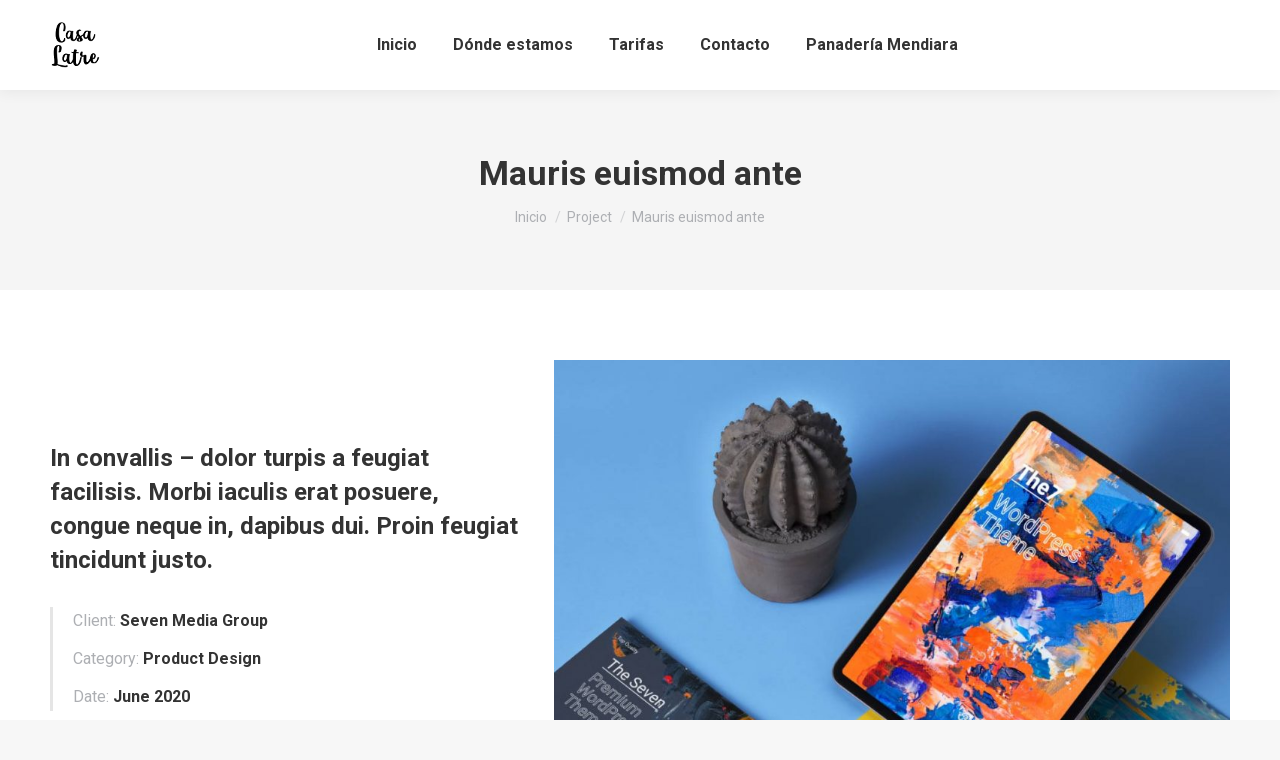

--- FILE ---
content_type: text/html; charset=UTF-8
request_url: http://casalatre.es/project/mauris-euismod-ante
body_size: 22678
content:
<!DOCTYPE html>
<!--[if !(IE 6) | !(IE 7) | !(IE 8)  ]><!-->
<html lang="es" class="no-js">
<!--<![endif]-->
<head>
	<meta charset="UTF-8" />
				<meta name="viewport" content="width=device-width, initial-scale=1, maximum-scale=1, user-scalable=0"/>
			<meta name="theme-color" content="#aed549"/>	<link rel="profile" href="https://gmpg.org/xfn/11" />
	<title>Mauris euismod ante &#8211; CASA LATRE</title>
<meta name='robots' content='max-image-preview:large' />
<link rel='dns-prefetch' href='//cdnjs.cloudflare.com' />
<link rel='dns-prefetch' href='//fonts.googleapis.com' />
<link rel="alternate" type="application/rss+xml" title="CASA LATRE &raquo; Feed" href="http://casalatre.es/feed" />
<link rel="alternate" type="application/rss+xml" title="CASA LATRE &raquo; Feed de los comentarios" href="http://casalatre.es/comments/feed" />
<link rel="alternate" type="application/rss+xml" title="CASA LATRE &raquo; Comentario Mauris euismod ante del feed" href="http://casalatre.es/project/mauris-euismod-ante/feed" />
<link rel="alternate" title="oEmbed (JSON)" type="application/json+oembed" href="http://casalatre.es/wp-json/oembed/1.0/embed?url=http%3A%2F%2Fcasalatre.es%2Fproject%2Fmauris-euismod-ante" />
<link rel="alternate" title="oEmbed (XML)" type="text/xml+oembed" href="http://casalatre.es/wp-json/oembed/1.0/embed?url=http%3A%2F%2Fcasalatre.es%2Fproject%2Fmauris-euismod-ante&#038;format=xml" />
<style id='wp-img-auto-sizes-contain-inline-css'>
img:is([sizes=auto i],[sizes^="auto," i]){contain-intrinsic-size:3000px 1500px}
/*# sourceURL=wp-img-auto-sizes-contain-inline-css */
</style>
<style id='wp-emoji-styles-inline-css'>

	img.wp-smiley, img.emoji {
		display: inline !important;
		border: none !important;
		box-shadow: none !important;
		height: 1em !important;
		width: 1em !important;
		margin: 0 0.07em !important;
		vertical-align: -0.1em !important;
		background: none !important;
		padding: 0 !important;
	}
/*# sourceURL=wp-emoji-styles-inline-css */
</style>
<style id='wp-block-library-inline-css'>
:root{--wp-block-synced-color:#7a00df;--wp-block-synced-color--rgb:122,0,223;--wp-bound-block-color:var(--wp-block-synced-color);--wp-editor-canvas-background:#ddd;--wp-admin-theme-color:#007cba;--wp-admin-theme-color--rgb:0,124,186;--wp-admin-theme-color-darker-10:#006ba1;--wp-admin-theme-color-darker-10--rgb:0,107,160.5;--wp-admin-theme-color-darker-20:#005a87;--wp-admin-theme-color-darker-20--rgb:0,90,135;--wp-admin-border-width-focus:2px}@media (min-resolution:192dpi){:root{--wp-admin-border-width-focus:1.5px}}.wp-element-button{cursor:pointer}:root .has-very-light-gray-background-color{background-color:#eee}:root .has-very-dark-gray-background-color{background-color:#313131}:root .has-very-light-gray-color{color:#eee}:root .has-very-dark-gray-color{color:#313131}:root .has-vivid-green-cyan-to-vivid-cyan-blue-gradient-background{background:linear-gradient(135deg,#00d084,#0693e3)}:root .has-purple-crush-gradient-background{background:linear-gradient(135deg,#34e2e4,#4721fb 50%,#ab1dfe)}:root .has-hazy-dawn-gradient-background{background:linear-gradient(135deg,#faaca8,#dad0ec)}:root .has-subdued-olive-gradient-background{background:linear-gradient(135deg,#fafae1,#67a671)}:root .has-atomic-cream-gradient-background{background:linear-gradient(135deg,#fdd79a,#004a59)}:root .has-nightshade-gradient-background{background:linear-gradient(135deg,#330968,#31cdcf)}:root .has-midnight-gradient-background{background:linear-gradient(135deg,#020381,#2874fc)}:root{--wp--preset--font-size--normal:16px;--wp--preset--font-size--huge:42px}.has-regular-font-size{font-size:1em}.has-larger-font-size{font-size:2.625em}.has-normal-font-size{font-size:var(--wp--preset--font-size--normal)}.has-huge-font-size{font-size:var(--wp--preset--font-size--huge)}.has-text-align-center{text-align:center}.has-text-align-left{text-align:left}.has-text-align-right{text-align:right}.has-fit-text{white-space:nowrap!important}#end-resizable-editor-section{display:none}.aligncenter{clear:both}.items-justified-left{justify-content:flex-start}.items-justified-center{justify-content:center}.items-justified-right{justify-content:flex-end}.items-justified-space-between{justify-content:space-between}.screen-reader-text{border:0;clip-path:inset(50%);height:1px;margin:-1px;overflow:hidden;padding:0;position:absolute;width:1px;word-wrap:normal!important}.screen-reader-text:focus{background-color:#ddd;clip-path:none;color:#444;display:block;font-size:1em;height:auto;left:5px;line-height:normal;padding:15px 23px 14px;text-decoration:none;top:5px;width:auto;z-index:100000}html :where(.has-border-color){border-style:solid}html :where([style*=border-top-color]){border-top-style:solid}html :where([style*=border-right-color]){border-right-style:solid}html :where([style*=border-bottom-color]){border-bottom-style:solid}html :where([style*=border-left-color]){border-left-style:solid}html :where([style*=border-width]){border-style:solid}html :where([style*=border-top-width]){border-top-style:solid}html :where([style*=border-right-width]){border-right-style:solid}html :where([style*=border-bottom-width]){border-bottom-style:solid}html :where([style*=border-left-width]){border-left-style:solid}html :where(img[class*=wp-image-]){height:auto;max-width:100%}:where(figure){margin:0 0 1em}html :where(.is-position-sticky){--wp-admin--admin-bar--position-offset:var(--wp-admin--admin-bar--height,0px)}@media screen and (max-width:600px){html :where(.is-position-sticky){--wp-admin--admin-bar--position-offset:0px}}

/*# sourceURL=wp-block-library-inline-css */
</style><link rel='stylesheet' id='wc-blocks-style-css' href='http://casalatre.es/wp-content/plugins/woocommerce/assets/client/blocks/wc-blocks.css?ver=wc-10.4.3' media='all' />
<style id='global-styles-inline-css'>
:root{--wp--preset--aspect-ratio--square: 1;--wp--preset--aspect-ratio--4-3: 4/3;--wp--preset--aspect-ratio--3-4: 3/4;--wp--preset--aspect-ratio--3-2: 3/2;--wp--preset--aspect-ratio--2-3: 2/3;--wp--preset--aspect-ratio--16-9: 16/9;--wp--preset--aspect-ratio--9-16: 9/16;--wp--preset--color--black: #000000;--wp--preset--color--cyan-bluish-gray: #abb8c3;--wp--preset--color--white: #FFF;--wp--preset--color--pale-pink: #f78da7;--wp--preset--color--vivid-red: #cf2e2e;--wp--preset--color--luminous-vivid-orange: #ff6900;--wp--preset--color--luminous-vivid-amber: #fcb900;--wp--preset--color--light-green-cyan: #7bdcb5;--wp--preset--color--vivid-green-cyan: #00d084;--wp--preset--color--pale-cyan-blue: #8ed1fc;--wp--preset--color--vivid-cyan-blue: #0693e3;--wp--preset--color--vivid-purple: #9b51e0;--wp--preset--color--accent: #aed549;--wp--preset--color--dark-gray: #111;--wp--preset--color--light-gray: #767676;--wp--preset--gradient--vivid-cyan-blue-to-vivid-purple: linear-gradient(135deg,rgb(6,147,227) 0%,rgb(155,81,224) 100%);--wp--preset--gradient--light-green-cyan-to-vivid-green-cyan: linear-gradient(135deg,rgb(122,220,180) 0%,rgb(0,208,130) 100%);--wp--preset--gradient--luminous-vivid-amber-to-luminous-vivid-orange: linear-gradient(135deg,rgb(252,185,0) 0%,rgb(255,105,0) 100%);--wp--preset--gradient--luminous-vivid-orange-to-vivid-red: linear-gradient(135deg,rgb(255,105,0) 0%,rgb(207,46,46) 100%);--wp--preset--gradient--very-light-gray-to-cyan-bluish-gray: linear-gradient(135deg,rgb(238,238,238) 0%,rgb(169,184,195) 100%);--wp--preset--gradient--cool-to-warm-spectrum: linear-gradient(135deg,rgb(74,234,220) 0%,rgb(151,120,209) 20%,rgb(207,42,186) 40%,rgb(238,44,130) 60%,rgb(251,105,98) 80%,rgb(254,248,76) 100%);--wp--preset--gradient--blush-light-purple: linear-gradient(135deg,rgb(255,206,236) 0%,rgb(152,150,240) 100%);--wp--preset--gradient--blush-bordeaux: linear-gradient(135deg,rgb(254,205,165) 0%,rgb(254,45,45) 50%,rgb(107,0,62) 100%);--wp--preset--gradient--luminous-dusk: linear-gradient(135deg,rgb(255,203,112) 0%,rgb(199,81,192) 50%,rgb(65,88,208) 100%);--wp--preset--gradient--pale-ocean: linear-gradient(135deg,rgb(255,245,203) 0%,rgb(182,227,212) 50%,rgb(51,167,181) 100%);--wp--preset--gradient--electric-grass: linear-gradient(135deg,rgb(202,248,128) 0%,rgb(113,206,126) 100%);--wp--preset--gradient--midnight: linear-gradient(135deg,rgb(2,3,129) 0%,rgb(40,116,252) 100%);--wp--preset--font-size--small: 13px;--wp--preset--font-size--medium: 20px;--wp--preset--font-size--large: 36px;--wp--preset--font-size--x-large: 42px;--wp--preset--spacing--20: 0.44rem;--wp--preset--spacing--30: 0.67rem;--wp--preset--spacing--40: 1rem;--wp--preset--spacing--50: 1.5rem;--wp--preset--spacing--60: 2.25rem;--wp--preset--spacing--70: 3.38rem;--wp--preset--spacing--80: 5.06rem;--wp--preset--shadow--natural: 6px 6px 9px rgba(0, 0, 0, 0.2);--wp--preset--shadow--deep: 12px 12px 50px rgba(0, 0, 0, 0.4);--wp--preset--shadow--sharp: 6px 6px 0px rgba(0, 0, 0, 0.2);--wp--preset--shadow--outlined: 6px 6px 0px -3px rgb(255, 255, 255), 6px 6px rgb(0, 0, 0);--wp--preset--shadow--crisp: 6px 6px 0px rgb(0, 0, 0);}:where(.is-layout-flex){gap: 0.5em;}:where(.is-layout-grid){gap: 0.5em;}body .is-layout-flex{display: flex;}.is-layout-flex{flex-wrap: wrap;align-items: center;}.is-layout-flex > :is(*, div){margin: 0;}body .is-layout-grid{display: grid;}.is-layout-grid > :is(*, div){margin: 0;}:where(.wp-block-columns.is-layout-flex){gap: 2em;}:where(.wp-block-columns.is-layout-grid){gap: 2em;}:where(.wp-block-post-template.is-layout-flex){gap: 1.25em;}:where(.wp-block-post-template.is-layout-grid){gap: 1.25em;}.has-black-color{color: var(--wp--preset--color--black) !important;}.has-cyan-bluish-gray-color{color: var(--wp--preset--color--cyan-bluish-gray) !important;}.has-white-color{color: var(--wp--preset--color--white) !important;}.has-pale-pink-color{color: var(--wp--preset--color--pale-pink) !important;}.has-vivid-red-color{color: var(--wp--preset--color--vivid-red) !important;}.has-luminous-vivid-orange-color{color: var(--wp--preset--color--luminous-vivid-orange) !important;}.has-luminous-vivid-amber-color{color: var(--wp--preset--color--luminous-vivid-amber) !important;}.has-light-green-cyan-color{color: var(--wp--preset--color--light-green-cyan) !important;}.has-vivid-green-cyan-color{color: var(--wp--preset--color--vivid-green-cyan) !important;}.has-pale-cyan-blue-color{color: var(--wp--preset--color--pale-cyan-blue) !important;}.has-vivid-cyan-blue-color{color: var(--wp--preset--color--vivid-cyan-blue) !important;}.has-vivid-purple-color{color: var(--wp--preset--color--vivid-purple) !important;}.has-black-background-color{background-color: var(--wp--preset--color--black) !important;}.has-cyan-bluish-gray-background-color{background-color: var(--wp--preset--color--cyan-bluish-gray) !important;}.has-white-background-color{background-color: var(--wp--preset--color--white) !important;}.has-pale-pink-background-color{background-color: var(--wp--preset--color--pale-pink) !important;}.has-vivid-red-background-color{background-color: var(--wp--preset--color--vivid-red) !important;}.has-luminous-vivid-orange-background-color{background-color: var(--wp--preset--color--luminous-vivid-orange) !important;}.has-luminous-vivid-amber-background-color{background-color: var(--wp--preset--color--luminous-vivid-amber) !important;}.has-light-green-cyan-background-color{background-color: var(--wp--preset--color--light-green-cyan) !important;}.has-vivid-green-cyan-background-color{background-color: var(--wp--preset--color--vivid-green-cyan) !important;}.has-pale-cyan-blue-background-color{background-color: var(--wp--preset--color--pale-cyan-blue) !important;}.has-vivid-cyan-blue-background-color{background-color: var(--wp--preset--color--vivid-cyan-blue) !important;}.has-vivid-purple-background-color{background-color: var(--wp--preset--color--vivid-purple) !important;}.has-black-border-color{border-color: var(--wp--preset--color--black) !important;}.has-cyan-bluish-gray-border-color{border-color: var(--wp--preset--color--cyan-bluish-gray) !important;}.has-white-border-color{border-color: var(--wp--preset--color--white) !important;}.has-pale-pink-border-color{border-color: var(--wp--preset--color--pale-pink) !important;}.has-vivid-red-border-color{border-color: var(--wp--preset--color--vivid-red) !important;}.has-luminous-vivid-orange-border-color{border-color: var(--wp--preset--color--luminous-vivid-orange) !important;}.has-luminous-vivid-amber-border-color{border-color: var(--wp--preset--color--luminous-vivid-amber) !important;}.has-light-green-cyan-border-color{border-color: var(--wp--preset--color--light-green-cyan) !important;}.has-vivid-green-cyan-border-color{border-color: var(--wp--preset--color--vivid-green-cyan) !important;}.has-pale-cyan-blue-border-color{border-color: var(--wp--preset--color--pale-cyan-blue) !important;}.has-vivid-cyan-blue-border-color{border-color: var(--wp--preset--color--vivid-cyan-blue) !important;}.has-vivid-purple-border-color{border-color: var(--wp--preset--color--vivid-purple) !important;}.has-vivid-cyan-blue-to-vivid-purple-gradient-background{background: var(--wp--preset--gradient--vivid-cyan-blue-to-vivid-purple) !important;}.has-light-green-cyan-to-vivid-green-cyan-gradient-background{background: var(--wp--preset--gradient--light-green-cyan-to-vivid-green-cyan) !important;}.has-luminous-vivid-amber-to-luminous-vivid-orange-gradient-background{background: var(--wp--preset--gradient--luminous-vivid-amber-to-luminous-vivid-orange) !important;}.has-luminous-vivid-orange-to-vivid-red-gradient-background{background: var(--wp--preset--gradient--luminous-vivid-orange-to-vivid-red) !important;}.has-very-light-gray-to-cyan-bluish-gray-gradient-background{background: var(--wp--preset--gradient--very-light-gray-to-cyan-bluish-gray) !important;}.has-cool-to-warm-spectrum-gradient-background{background: var(--wp--preset--gradient--cool-to-warm-spectrum) !important;}.has-blush-light-purple-gradient-background{background: var(--wp--preset--gradient--blush-light-purple) !important;}.has-blush-bordeaux-gradient-background{background: var(--wp--preset--gradient--blush-bordeaux) !important;}.has-luminous-dusk-gradient-background{background: var(--wp--preset--gradient--luminous-dusk) !important;}.has-pale-ocean-gradient-background{background: var(--wp--preset--gradient--pale-ocean) !important;}.has-electric-grass-gradient-background{background: var(--wp--preset--gradient--electric-grass) !important;}.has-midnight-gradient-background{background: var(--wp--preset--gradient--midnight) !important;}.has-small-font-size{font-size: var(--wp--preset--font-size--small) !important;}.has-medium-font-size{font-size: var(--wp--preset--font-size--medium) !important;}.has-large-font-size{font-size: var(--wp--preset--font-size--large) !important;}.has-x-large-font-size{font-size: var(--wp--preset--font-size--x-large) !important;}
/*# sourceURL=global-styles-inline-css */
</style>

<style id='classic-theme-styles-inline-css'>
/*! This file is auto-generated */
.wp-block-button__link{color:#fff;background-color:#32373c;border-radius:9999px;box-shadow:none;text-decoration:none;padding:calc(.667em + 2px) calc(1.333em + 2px);font-size:1.125em}.wp-block-file__button{background:#32373c;color:#fff;text-decoration:none}
/*# sourceURL=/wp-includes/css/classic-themes.min.css */
</style>
<link rel='stylesheet' id='go-pricing-styles-css' href='http://casalatre.es/wp-content/plugins/go_pricing/assets/css/go_pricing_styles.css?ver=3.3.17' media='all' />
<link rel='stylesheet' id='rs-plugin-settings-css' href='http://casalatre.es/wp-content/plugins/revslider/public/assets/css/rs6.css?ver=6.3.4' media='all' />
<style id='rs-plugin-settings-inline-css'>
#rs-demo-id {}
/*# sourceURL=rs-plugin-settings-inline-css */
</style>
<style id='woocommerce-inline-inline-css'>
.woocommerce form .form-row .required { visibility: visible; }
/*# sourceURL=woocommerce-inline-inline-css */
</style>
<link rel='stylesheet' id='the7-font-css' href='http://casalatre.es/wp-content/themes/dt-the7/fonts/icomoon-the7-font/icomoon-the7-font.min.css?ver=14.2.0' media='all' />
<link rel='stylesheet' id='the7-awesome-fonts-css' href='http://casalatre.es/wp-content/themes/dt-the7/fonts/FontAwesome/css/all.min.css?ver=14.2.0' media='all' />
<link rel='stylesheet' id='the7-icomoon-numbers-32x32-css' href='http://casalatre.es/wp-content/uploads/smile_fonts/icomoon-numbers-32x32/icomoon-numbers-32x32.css?ver=6.9' media='all' />
<link rel='stylesheet' id='js_composer_front-css' href='http://casalatre.es/wp-content/plugins/js_composer/assets/css/js_composer.min.css?ver=6.5.0' media='all' />
<link rel='stylesheet' id='dt-web-fonts-css' href='https://fonts.googleapis.com/css?family=Roboto:400,500,600,700' media='all' />
<link rel='stylesheet' id='dt-main-css' href='http://casalatre.es/wp-content/themes/dt-the7/css/main.min.css?ver=14.2.0' media='all' />
<style id='dt-main-inline-css'>
body #load {
  display: block;
  height: 100%;
  overflow: hidden;
  position: fixed;
  width: 100%;
  z-index: 9901;
  opacity: 1;
  visibility: visible;
  transition: all .35s ease-out;
}
.load-wrap {
  width: 100%;
  height: 100%;
  background-position: center center;
  background-repeat: no-repeat;
  text-align: center;
  display: -ms-flexbox;
  display: -ms-flex;
  display: flex;
  -ms-align-items: center;
  -ms-flex-align: center;
  align-items: center;
  -ms-flex-flow: column wrap;
  flex-flow: column wrap;
  -ms-flex-pack: center;
  -ms-justify-content: center;
  justify-content: center;
}
.load-wrap > svg {
  position: absolute;
  top: 50%;
  left: 50%;
  transform: translate(-50%,-50%);
}
#load {
  background: var(--the7-elementor-beautiful-loading-bg,#ffffff);
  --the7-beautiful-spinner-color2: var(--the7-beautiful-spinner-color,rgba(51,51,51,0.25));
}

/*# sourceURL=dt-main-inline-css */
</style>
<link rel='stylesheet' id='the7-custom-scrollbar-css' href='http://casalatre.es/wp-content/themes/dt-the7/lib/custom-scrollbar/custom-scrollbar.min.css?ver=14.2.0' media='all' />
<link rel='stylesheet' id='the7-wpbakery-css' href='http://casalatre.es/wp-content/themes/dt-the7/css/wpbakery.min.css?ver=14.2.0' media='all' />
<link rel='stylesheet' id='the7-core-css' href='http://casalatre.es/wp-content/plugins/dt-the7-core/assets/css/post-type.min.css?ver=2.7.11' media='all' />
<link rel='stylesheet' id='the7-css-vars-css' href='http://casalatre.es/wp-content/uploads/the7-css/css-vars.css?ver=d026dd895240' media='all' />
<link rel='stylesheet' id='dt-custom-css' href='http://casalatre.es/wp-content/uploads/the7-css/custom.css?ver=d026dd895240' media='all' />
<link rel='stylesheet' id='wc-dt-custom-css' href='http://casalatre.es/wp-content/uploads/the7-css/compatibility/wc-dt-custom.css?ver=d026dd895240' media='all' />
<link rel='stylesheet' id='dt-media-css' href='http://casalatre.es/wp-content/uploads/the7-css/media.css?ver=d026dd895240' media='all' />
<link rel='stylesheet' id='the7-mega-menu-css' href='http://casalatre.es/wp-content/uploads/the7-css/mega-menu.css?ver=d026dd895240' media='all' />
<link rel='stylesheet' id='the7-elements-albums-portfolio-css' href='http://casalatre.es/wp-content/uploads/the7-css/the7-elements-albums-portfolio.css?ver=d026dd895240' media='all' />
<link rel='stylesheet' id='the7-elements-css' href='http://casalatre.es/wp-content/uploads/the7-css/post-type-dynamic.css?ver=d026dd895240' media='all' />
<link rel='stylesheet' id='style-css' href='http://casalatre.es/wp-content/themes/dt-the7/style.css?ver=14.2.0' media='all' />
<style id='kadence-blocks-global-variables-inline-css'>
:root {--global-kb-font-size-sm:clamp(0.8rem, 0.73rem + 0.217vw, 0.9rem);--global-kb-font-size-md:clamp(1.1rem, 0.995rem + 0.326vw, 1.25rem);--global-kb-font-size-lg:clamp(1.75rem, 1.576rem + 0.543vw, 2rem);--global-kb-font-size-xl:clamp(2.25rem, 1.728rem + 1.63vw, 3rem);--global-kb-font-size-xxl:clamp(2.5rem, 1.456rem + 3.26vw, 4rem);--global-kb-font-size-xxxl:clamp(2.75rem, 0.489rem + 7.065vw, 6rem);}:root {--global-palette1: #3182CE;--global-palette2: #2B6CB0;--global-palette3: #1A202C;--global-palette4: #2D3748;--global-palette5: #4A5568;--global-palette6: #718096;--global-palette7: #EDF2F7;--global-palette8: #F7FAFC;--global-palette9: #ffffff;}
/*# sourceURL=kadence-blocks-global-variables-inline-css */
</style>
<link rel='stylesheet' id='ultimate-style-css' href='http://casalatre.es/wp-content/plugins/Ultimate_VC_Addons/assets/min-css/style.min.css?ver=3.19.8' media='all' />
<link rel='stylesheet' id='ultimate-headings-style-css' href='http://casalatre.es/wp-content/plugins/Ultimate_VC_Addons/assets/min-css/headings.min.css?ver=3.19.8' media='all' />
<script src="http://casalatre.es/wp-includes/js/jquery/jquery.min.js?ver=3.7.1" id="jquery-core-js"></script>
<script src="http://casalatre.es/wp-includes/js/jquery/jquery-migrate.min.js?ver=3.4.1" id="jquery-migrate-js"></script>
<script id="gw-tweenmax-js-before">
var oldGS=window.GreenSockGlobals,oldGSQueue=window._gsQueue,oldGSDefine=window._gsDefine;window._gsDefine=null;delete(window._gsDefine);var gwGS=window.GreenSockGlobals={};
//# sourceURL=gw-tweenmax-js-before
</script>
<script src="https://cdnjs.cloudflare.com/ajax/libs/gsap/1.11.2/TweenMax.min.js" id="gw-tweenmax-js"></script>
<script id="gw-tweenmax-js-after">
try{window.GreenSockGlobals=null;window._gsQueue=null;window._gsDefine=null;delete(window.GreenSockGlobals);delete(window._gsQueue);delete(window._gsDefine);window.GreenSockGlobals=oldGS;window._gsQueue=oldGSQueue;window._gsDefine=oldGSDefine;}catch(e){}
//# sourceURL=gw-tweenmax-js-after
</script>
<script src="http://casalatre.es/wp-content/plugins/ionos-assistant/js/cookies.js?ver=6.9" id="ionos-assistant-wp-cookies-js"></script>
<script src="http://casalatre.es/wp-content/plugins/revslider/public/assets/js/rbtools.min.js?ver=6.3.4" id="tp-tools-js"></script>
<script src="http://casalatre.es/wp-content/plugins/revslider/public/assets/js/rs6.min.js?ver=6.3.4" id="revmin-js"></script>
<script src="http://casalatre.es/wp-content/plugins/woocommerce/assets/js/jquery-blockui/jquery.blockUI.min.js?ver=2.7.0-wc.10.4.3" id="wc-jquery-blockui-js" data-wp-strategy="defer"></script>
<script id="wc-add-to-cart-js-extra">
var wc_add_to_cart_params = {"ajax_url":"/wp-admin/admin-ajax.php","wc_ajax_url":"/?wc-ajax=%%endpoint%%","i18n_view_cart":"Ver Carrito","cart_url":"http://casalatre.es/shop-2/cart","is_cart":"","cart_redirect_after_add":"no"};
//# sourceURL=wc-add-to-cart-js-extra
</script>
<script src="http://casalatre.es/wp-content/plugins/woocommerce/assets/js/frontend/add-to-cart.min.js?ver=10.4.3" id="wc-add-to-cart-js" data-wp-strategy="defer"></script>
<script src="http://casalatre.es/wp-content/plugins/woocommerce/assets/js/js-cookie/js.cookie.min.js?ver=2.1.4-wc.10.4.3" id="wc-js-cookie-js" defer data-wp-strategy="defer"></script>
<script id="woocommerce-js-extra">
var woocommerce_params = {"ajax_url":"/wp-admin/admin-ajax.php","wc_ajax_url":"/?wc-ajax=%%endpoint%%","i18n_password_show":"Mostrar contrase\u00f1a","i18n_password_hide":"Ocultar contrase\u00f1a"};
//# sourceURL=woocommerce-js-extra
</script>
<script src="http://casalatre.es/wp-content/plugins/woocommerce/assets/js/frontend/woocommerce.min.js?ver=10.4.3" id="woocommerce-js" defer data-wp-strategy="defer"></script>
<script src="http://casalatre.es/wp-content/plugins/js_composer/assets/js/vendors/woocommerce-add-to-cart.js?ver=6.5.0" id="vc_woocommerce-add-to-cart-js-js"></script>
<script id="dt-above-fold-js-extra">
var dtLocal = {"themeUrl":"http://casalatre.es/wp-content/themes/dt-the7","passText":"Para ver esta publicaci\u00f3n protegida, introduce la contrase\u00f1a debajo:","moreButtonText":{"loading":"Cargando...","loadMore":"Cargar m\u00e1s"},"postID":"16997","ajaxurl":"http://casalatre.es/wp-admin/admin-ajax.php","REST":{"baseUrl":"http://casalatre.es/wp-json/the7/v1","endpoints":{"sendMail":"/send-mail"}},"contactMessages":{"required":"One or more fields have an error. Please check and try again.","terms":"Please accept the privacy policy.","fillTheCaptchaError":"Please, fill the captcha."},"captchaSiteKey":"","ajaxNonce":"2fd9c52ca1","pageData":"","themeSettings":{"smoothScroll":"off","lazyLoading":false,"desktopHeader":{"height":90},"ToggleCaptionEnabled":"disabled","ToggleCaption":"Navigation","floatingHeader":{"showAfter":94,"showMenu":true,"height":60,"logo":{"showLogo":true,"html":"\u003Cimg class=\" preload-me\" src=\"http://casalatre.es/wp-content/uploads/2021/02/logo-negro2-1.png\" srcset=\"http://casalatre.es/wp-content/uploads/2021/02/logo-negro2-1.png 50w, http://casalatre.es/wp-content/uploads/2021/02/logo-negro2-1.png 50w\" width=\"50\" height=\"50\"   sizes=\"50px\" alt=\"CASA LATRE\" /\u003E","url":"http://casalatre.es/"}},"topLine":{"floatingTopLine":{"logo":{"showLogo":false,"html":""}}},"mobileHeader":{"firstSwitchPoint":992,"secondSwitchPoint":600,"firstSwitchPointHeight":60,"secondSwitchPointHeight":60,"mobileToggleCaptionEnabled":"disabled","mobileToggleCaption":"Men\u00fa"},"stickyMobileHeaderFirstSwitch":{"logo":{"html":"\u003Cimg class=\" preload-me\" src=\"http://casalatre.es/wp-content/uploads/2021/02/logo-negro2-1.png\" srcset=\"http://casalatre.es/wp-content/uploads/2021/02/logo-negro2-1.png 50w, http://casalatre.es/wp-content/uploads/2021/02/logo-negro2-1.png 50w\" width=\"50\" height=\"50\"   sizes=\"50px\" alt=\"CASA LATRE\" /\u003E"}},"stickyMobileHeaderSecondSwitch":{"logo":{"html":"\u003Cimg class=\" preload-me\" src=\"http://casalatre.es/wp-content/uploads/2021/02/logo-negro2-1.png\" srcset=\"http://casalatre.es/wp-content/uploads/2021/02/logo-negro2-1.png 50w, http://casalatre.es/wp-content/uploads/2021/02/logo-negro2-1.png 50w\" width=\"50\" height=\"50\"   sizes=\"50px\" alt=\"CASA LATRE\" /\u003E"}},"sidebar":{"switchPoint":990},"boxedWidth":"1280px"},"VCMobileScreenWidth":"778","wcCartFragmentHash":"5cd88a86fe05addab91c4d99b6f6f92e"};
var dtShare = {"shareButtonText":{"facebook":"Compartir en Facebook","twitter":"Share on X","pinterest":"Tweet","linkedin":"Compartir en Linkedin","whatsapp":"Compartir en Whatsapp"},"overlayOpacity":"85"};
//# sourceURL=dt-above-fold-js-extra
</script>
<script src="http://casalatre.es/wp-content/themes/dt-the7/js/above-the-fold.min.js?ver=14.2.0" id="dt-above-fold-js"></script>
<script src="http://casalatre.es/wp-content/themes/dt-the7/js/compatibility/woocommerce/woocommerce.min.js?ver=14.2.0" id="dt-woocommerce-js"></script>
<script src="http://casalatre.es/wp-content/plugins/Ultimate_VC_Addons/assets/min-js/ultimate-params.min.js?ver=3.19.8" id="ultimate-vc-params-js"></script>
<script src="http://casalatre.es/wp-content/plugins/Ultimate_VC_Addons/assets/min-js/headings.min.js?ver=3.19.8" id="ultimate-headings-script-js"></script>
<link rel="https://api.w.org/" href="http://casalatre.es/wp-json/" /><link rel="alternate" title="JSON" type="application/json" href="http://casalatre.es/wp-json/wp/v2/dt_portfolio/16997" /><link rel="EditURI" type="application/rsd+xml" title="RSD" href="http://casalatre.es/xmlrpc.php?rsd" />
<meta name="generator" content="WordPress 6.9" />
<meta name="generator" content="WooCommerce 10.4.3" />
<link rel="canonical" href="http://casalatre.es/project/mauris-euismod-ante" />
<link rel='shortlink' href='http://casalatre.es/?p=16997' />
<meta property="og:site_name" content="CASA LATRE" />
<meta property="og:title" content="Mauris euismod ante" />
<meta property="og:description" content="Morbi viverra mi non placerat tincidunt lectus neque bibendum turpis, at venenatis justo." />
<meta property="og:image" content="http://casalatre.es/wp-content/uploads/2014/04/p-210-6.jpg" />
<meta property="og:url" content="http://casalatre.es/project/mauris-euismod-ante" />
<meta property="og:type" content="article" />
	<noscript><style>.woocommerce-product-gallery{ opacity: 1 !important; }</style></noscript>
	<style>.recentcomments a{display:inline !important;padding:0 !important;margin:0 !important;}</style><meta name="generator" content="Powered by WPBakery Page Builder - drag and drop page builder for WordPress."/>
<meta name="generator" content="Powered by Slider Revolution 6.3.4 - responsive, Mobile-Friendly Slider Plugin for WordPress with comfortable drag and drop interface." />
<script type="text/javascript" id="the7-loader-script">
document.addEventListener("DOMContentLoaded", function(event) {
	var load = document.getElementById("load");
	if(!load.classList.contains('loader-removed')){
		var removeLoading = setTimeout(function() {
			load.className += " loader-removed";
		}, 300);
	}
});
</script>
		<link rel="icon" href="http://casalatre.es/wp-content/uploads/2021/02/cropped-logo-negro-2-150x150.png" sizes="32x32" />
<link rel="icon" href="http://casalatre.es/wp-content/uploads/2021/02/cropped-logo-negro-2-300x300.png" sizes="192x192" />
<link rel="apple-touch-icon" href="http://casalatre.es/wp-content/uploads/2021/02/cropped-logo-negro-2-300x300.png" />
<meta name="msapplication-TileImage" content="http://casalatre.es/wp-content/uploads/2021/02/cropped-logo-negro-2-300x300.png" />
<script type="text/javascript">function setREVStartSize(e){
			//window.requestAnimationFrame(function() {				 
				window.RSIW = window.RSIW===undefined ? window.innerWidth : window.RSIW;	
				window.RSIH = window.RSIH===undefined ? window.innerHeight : window.RSIH;	
				try {								
					var pw = document.getElementById(e.c).parentNode.offsetWidth,
						newh;
					pw = pw===0 || isNaN(pw) ? window.RSIW : pw;
					e.tabw = e.tabw===undefined ? 0 : parseInt(e.tabw);
					e.thumbw = e.thumbw===undefined ? 0 : parseInt(e.thumbw);
					e.tabh = e.tabh===undefined ? 0 : parseInt(e.tabh);
					e.thumbh = e.thumbh===undefined ? 0 : parseInt(e.thumbh);
					e.tabhide = e.tabhide===undefined ? 0 : parseInt(e.tabhide);
					e.thumbhide = e.thumbhide===undefined ? 0 : parseInt(e.thumbhide);
					e.mh = e.mh===undefined || e.mh=="" || e.mh==="auto" ? 0 : parseInt(e.mh,0);		
					if(e.layout==="fullscreen" || e.l==="fullscreen") 						
						newh = Math.max(e.mh,window.RSIH);					
					else{					
						e.gw = Array.isArray(e.gw) ? e.gw : [e.gw];
						for (var i in e.rl) if (e.gw[i]===undefined || e.gw[i]===0) e.gw[i] = e.gw[i-1];					
						e.gh = e.el===undefined || e.el==="" || (Array.isArray(e.el) && e.el.length==0)? e.gh : e.el;
						e.gh = Array.isArray(e.gh) ? e.gh : [e.gh];
						for (var i in e.rl) if (e.gh[i]===undefined || e.gh[i]===0) e.gh[i] = e.gh[i-1];
											
						var nl = new Array(e.rl.length),
							ix = 0,						
							sl;					
						e.tabw = e.tabhide>=pw ? 0 : e.tabw;
						e.thumbw = e.thumbhide>=pw ? 0 : e.thumbw;
						e.tabh = e.tabhide>=pw ? 0 : e.tabh;
						e.thumbh = e.thumbhide>=pw ? 0 : e.thumbh;					
						for (var i in e.rl) nl[i] = e.rl[i]<window.RSIW ? 0 : e.rl[i];
						sl = nl[0];									
						for (var i in nl) if (sl>nl[i] && nl[i]>0) { sl = nl[i]; ix=i;}															
						var m = pw>(e.gw[ix]+e.tabw+e.thumbw) ? 1 : (pw-(e.tabw+e.thumbw)) / (e.gw[ix]);					
						newh =  (e.gh[ix] * m) + (e.tabh + e.thumbh);
					}				
					if(window.rs_init_css===undefined) window.rs_init_css = document.head.appendChild(document.createElement("style"));					
					document.getElementById(e.c).height = newh+"px";
					window.rs_init_css.innerHTML += "#"+e.c+"_wrapper { height: "+newh+"px }";				
				} catch(e){
					console.log("Failure at Presize of Slider:" + e)
				}					   
			//});
		  };</script>
<style type="text/css" data-type="vc_shortcodes-custom-css">.vc_custom_1572880729285{padding-bottom: 20px !important;}.vc_custom_1572880725663{margin-bottom: 20px !important;}.vc_custom_1572880722588{margin-bottom: -40px !important;}.vc_custom_1572880444558{padding-bottom: 50px !important;}.vc_custom_1572880433174{padding-bottom: 50px !important;}.vc_custom_1572879981041{margin-bottom: 30px !important;border-left-width: 3px !important;padding-left: 20px !important;border-left-color: rgba(0,0,0,0.1) !important;border-left-style: solid !important;}.vc_custom_1572880475246{padding-bottom: 50px !important;}.vc_custom_1572880483712{padding-bottom: 20px !important;}.vc_custom_1572880590118{padding-bottom: 30px !important;}.vc_custom_1572880549477{padding-bottom: 30px !important;}.vc_custom_1572880556007{padding-bottom: 30px !important;}.vc_custom_1572880444558{padding-bottom: 50px !important;}.vc_custom_1572880433174{padding-bottom: 50px !important;}</style><noscript><style> .wpb_animate_when_almost_visible { opacity: 1; }</style></noscript><style id='the7-custom-inline-css' type='text/css'>
.sub-nav .menu-item i.fa,
.sub-nav .menu-item i.fas,
.sub-nav .menu-item i.far,
.sub-nav .menu-item i.fab {
	text-align: center;
	width: 1.25em;
}
</style>
</head>
<body id="the7-body" class="wp-singular dt_portfolio-template-default single single-portfolio postid-16997 wp-embed-responsive wp-theme-dt-the7 theme-dt-the7 the7-core-ver-2.7.11 woocommerce-no-js metaslider-plugin dt-responsive-on right-mobile-menu-close-icon ouside-menu-close-icon mobile-hamburger-close-bg-enable mobile-hamburger-close-bg-hover-enable  fade-medium-mobile-menu-close-icon fade-medium-menu-close-icon srcset-enabled btn-flat custom-btn-color custom-btn-hover-color phantom-sticky phantom-shadow-decoration phantom-custom-logo-on sticky-mobile-header top-header first-switch-logo-left first-switch-menu-right second-switch-logo-left second-switch-menu-right right-mobile-menu layzr-loading-on popup-message-style the7-ver-14.2.0 dt-fa-compatibility wpb-js-composer js-comp-ver-6.5.0 vc_responsive">
<!-- The7 14.2.0 -->
<div id="load" class="spinner-loader">
	<div class="load-wrap"><style type="text/css">
    [class*="the7-spinner-animate-"]{
        animation: spinner-animation 1s cubic-bezier(1,1,1,1) infinite;
        x:46.5px;
        y:40px;
        width:7px;
        height:20px;
        fill:var(--the7-beautiful-spinner-color2);
        opacity: 0.2;
    }
    .the7-spinner-animate-2{
        animation-delay: 0.083s;
    }
    .the7-spinner-animate-3{
        animation-delay: 0.166s;
    }
    .the7-spinner-animate-4{
         animation-delay: 0.25s;
    }
    .the7-spinner-animate-5{
         animation-delay: 0.33s;
    }
    .the7-spinner-animate-6{
         animation-delay: 0.416s;
    }
    .the7-spinner-animate-7{
         animation-delay: 0.5s;
    }
    .the7-spinner-animate-8{
         animation-delay: 0.58s;
    }
    .the7-spinner-animate-9{
         animation-delay: 0.666s;
    }
    .the7-spinner-animate-10{
         animation-delay: 0.75s;
    }
    .the7-spinner-animate-11{
        animation-delay: 0.83s;
    }
    .the7-spinner-animate-12{
        animation-delay: 0.916s;
    }
    @keyframes spinner-animation{
        from {
            opacity: 1;
        }
        to{
            opacity: 0;
        }
    }
</style>
<svg width="75px" height="75px" xmlns="http://www.w3.org/2000/svg" viewBox="0 0 100 100" preserveAspectRatio="xMidYMid">
	<rect class="the7-spinner-animate-1" rx="5" ry="5" transform="rotate(0 50 50) translate(0 -30)"></rect>
	<rect class="the7-spinner-animate-2" rx="5" ry="5" transform="rotate(30 50 50) translate(0 -30)"></rect>
	<rect class="the7-spinner-animate-3" rx="5" ry="5" transform="rotate(60 50 50) translate(0 -30)"></rect>
	<rect class="the7-spinner-animate-4" rx="5" ry="5" transform="rotate(90 50 50) translate(0 -30)"></rect>
	<rect class="the7-spinner-animate-5" rx="5" ry="5" transform="rotate(120 50 50) translate(0 -30)"></rect>
	<rect class="the7-spinner-animate-6" rx="5" ry="5" transform="rotate(150 50 50) translate(0 -30)"></rect>
	<rect class="the7-spinner-animate-7" rx="5" ry="5" transform="rotate(180 50 50) translate(0 -30)"></rect>
	<rect class="the7-spinner-animate-8" rx="5" ry="5" transform="rotate(210 50 50) translate(0 -30)"></rect>
	<rect class="the7-spinner-animate-9" rx="5" ry="5" transform="rotate(240 50 50) translate(0 -30)"></rect>
	<rect class="the7-spinner-animate-10" rx="5" ry="5" transform="rotate(270 50 50) translate(0 -30)"></rect>
	<rect class="the7-spinner-animate-11" rx="5" ry="5" transform="rotate(300 50 50) translate(0 -30)"></rect>
	<rect class="the7-spinner-animate-12" rx="5" ry="5" transform="rotate(330 50 50) translate(0 -30)"></rect>
</svg></div>
</div>
<div id="page" >
	<a class="skip-link screen-reader-text" href="#content">Saltar al contenido</a>

<div class="masthead inline-header center full-height shadow-decoration shadow-mobile-header-decoration small-mobile-menu-icon show-sub-menu-on-hover show-device-logo show-mobile-logo" >

	<div class="top-bar top-bar-empty top-bar-line-hide">
	<div class="top-bar-bg" ></div>
	<div class="mini-widgets left-widgets"></div><div class="mini-widgets right-widgets"></div></div>

	<header class="header-bar" role="banner">

		<div class="branding">
	<div id="site-title" class="assistive-text">CASA LATRE</div>
	<div id="site-description" class="assistive-text">Apartamentos. Ansó. Pirineo de Huesca</div>
	<a class="" href="http://casalatre.es/"><img class=" preload-me" src="http://casalatre.es/wp-content/uploads/2021/02/logo-negro2-1.png" srcset="http://casalatre.es/wp-content/uploads/2021/02/logo-negro2-1.png 50w, http://casalatre.es/wp-content/uploads/2021/02/logo-negro2-1.png 50w" width="50" height="50"   sizes="50px" alt="CASA LATRE" /><img class="mobile-logo preload-me" src="http://casalatre.es/wp-content/uploads/2021/02/logo-negro2-1.png" srcset="http://casalatre.es/wp-content/uploads/2021/02/logo-negro2-1.png 50w, http://casalatre.es/wp-content/uploads/2021/02/logo-negro2-1.png 50w" width="50" height="50"   sizes="50px" alt="CASA LATRE" /></a></div>

		<ul id="primary-menu" class="main-nav underline-decoration l-to-r-line outside-item-remove-margin"><li class="menu-item menu-item-type-post_type menu-item-object-page menu-item-home menu-item-57075 first depth-0"><a href='http://casalatre.es/' data-level='1'><span class="menu-item-text"><span class="menu-text">Inicio</span></span></a></li> <li class="menu-item menu-item-type-post_type menu-item-object-page menu-item-57095 depth-0"><a href='http://casalatre.es/donde-estamos' data-level='1'><span class="menu-item-text"><span class="menu-text">Dónde estamos</span></span></a></li> <li class="menu-item menu-item-type-post_type menu-item-object-page menu-item-57111 depth-0"><a href='http://casalatre.es/tarifas' data-level='1'><span class="menu-item-text"><span class="menu-text">Tarifas</span></span></a></li> <li class="menu-item menu-item-type-post_type menu-item-object-page menu-item-57196 depth-0"><a href='http://casalatre.es/contacto' data-level='1'><span class="menu-item-text"><span class="menu-text">Contacto</span></span></a></li> <li class="menu-item menu-item-type-custom menu-item-object-custom menu-item-57201 last depth-0"><a href='http://casalatre.es/panaderia/index.htm' data-level='1'><span class="menu-item-text"><span class="menu-text">Panadería Mendiara</span></span></a></li> </ul>
		
	</header>

</div>
<div role="navigation" aria-label="Main Menu" class="dt-mobile-header mobile-menu-show-divider">
	<div class="dt-close-mobile-menu-icon" aria-label="Close" role="button" tabindex="0"><div class="close-line-wrap"><span class="close-line"></span><span class="close-line"></span><span class="close-line"></span></div></div>	<ul id="mobile-menu" class="mobile-main-nav">
		<li class="menu-item menu-item-type-post_type menu-item-object-page menu-item-home menu-item-57075 first depth-0"><a href='http://casalatre.es/' data-level='1'><span class="menu-item-text"><span class="menu-text">Inicio</span></span></a></li> <li class="menu-item menu-item-type-post_type menu-item-object-page menu-item-57095 depth-0"><a href='http://casalatre.es/donde-estamos' data-level='1'><span class="menu-item-text"><span class="menu-text">Dónde estamos</span></span></a></li> <li class="menu-item menu-item-type-post_type menu-item-object-page menu-item-57111 depth-0"><a href='http://casalatre.es/tarifas' data-level='1'><span class="menu-item-text"><span class="menu-text">Tarifas</span></span></a></li> <li class="menu-item menu-item-type-post_type menu-item-object-page menu-item-57196 depth-0"><a href='http://casalatre.es/contacto' data-level='1'><span class="menu-item-text"><span class="menu-text">Contacto</span></span></a></li> <li class="menu-item menu-item-type-custom menu-item-object-custom menu-item-57201 last depth-0"><a href='http://casalatre.es/panaderia/index.htm' data-level='1'><span class="menu-item-text"><span class="menu-text">Panadería Mendiara</span></span></a></li> 	</ul>
	<div class='mobile-mini-widgets-in-menu'></div>
</div>


		<div class="page-title title-center solid-bg page-title-responsive-enabled">
			<div class="wf-wrap">

				<div class="page-title-head hgroup"><h1 class="entry-title">Mauris euismod ante</h1></div><div class="page-title-breadcrumbs"><div class="assistive-text">Estás aquí:</div><ol class="breadcrumbs text-small" itemscope itemtype="https://schema.org/BreadcrumbList"><li itemprop="itemListElement" itemscope itemtype="https://schema.org/ListItem"><a itemprop="item" href="http://casalatre.es/" title="Inicio"><span itemprop="name">Inicio</span></a><meta itemprop="position" content="1" /></li><li itemprop="itemListElement" itemscope itemtype="https://schema.org/ListItem"><a itemprop="item" href="http://casalatre.es/project" title="Project"><span itemprop="name">Project</span></a><meta itemprop="position" content="2" /></li><li class="current" itemprop="itemListElement" itemscope itemtype="https://schema.org/ListItem"><span itemprop="name">Mauris euismod ante</span><meta itemprop="position" content="3" /></li></ol></div>			</div>
		</div>

		

<div id="main" class="sidebar-none sidebar-divider-vertical">

	
	<div class="main-gradient"></div>
	<div class="wf-wrap">
	<div class="wf-container-main">

	

			<div id="content" class="content" role="main">

				
	<article id="post-16997" class="project-post post-16997 dt_portfolio type-dt_portfolio status-publish has-post-thumbnail dt_portfolio_category-product-design dt_portfolio_category-141 description-off">

		<div class="project-content"><div class="vc_row wpb_row vc_row-fluid reverse-row-on-mobile vc_custom_1572880729285 vc_row-o-equal-height vc_row-o-content-middle vc_row-flex"><div class="wpb_column vc_column_container vc_col-sm-7 vc_col-lg-5 vc_col-md-6"><div class="vc_column-inner vc_custom_1572880444558"><div class="wpb_wrapper"><div id="ultimate-heading-874469711799472ec" class="uvc-heading ult-adjust-bottom-margin ultimate-heading-874469711799472ec uvc-3549  uvc-heading-default-font-sizes" data-hspacer="no_spacer"  data-halign="left" style="text-align:left"><div class="uvc-heading-spacer no_spacer" style="top"></div><div class="uvc-main-heading ult-responsive"  data-ultimate-target='.uvc-heading.ultimate-heading-874469711799472ec h3'  data-responsive-json-new='{"font-size":"","line-height":""}' ><h3 style="font-weight:bold;margin-bottom:30px;">In convallis – dolor turpis a feugiat facilisis. Morbi iaculis erat posuere, congue neque in, dapibus dui. Proin feugiat tincidunt justo.</h3></div></div>
	<div class="wpb_text_column wpb_content_element  vc_custom_1572879981041" >
		<div class="wpb_wrapper">
			<p><span class="color-secondary">Client:</span> <strong><span class="color-title">Seven Media Group</span></strong></p>
<p><span class="color-secondary">Category:</span> <strong><span class="color-title">Product Design</span></strong></p>
<p><span class="color-secondary">Date:</span> <strong><span class="color-title">June 2020</span></strong></p>

		</div>
	</div>

	<div class="wpb_text_column wpb_content_element " >
		<div class="wpb_wrapper">
			<p>Quisque et justo augue. Integer vitae lectus sollicitudin, vestibulum est semper, convallis enim.</p>
<p>Lorem ipsum dolor sit amet, consectetur adipiscing elit. Cras aliquet dolor sed ex laoreet, vel molestie quam gravida. Integer commodo interdum nibh eget volutpat. Mauris eleifend – in ligula vitae lorem ipsum dolor sagittis.</p>

		</div>
	</div>
</div></div></div><div class="wpb_column vc_column_container vc_col-sm-5 vc_col-lg-7 vc_col-md-6"><div class="vc_column-inner vc_custom_1572880433174"><div class="wpb_wrapper"><style type="text/css" data-type="the7_shortcodes-inline-css">.shortcode-single-image-wrap.shortcode-single-image-1cb91489101d3d37383fb7239697ce9f.enable-bg-rollover .rollover i,
.shortcode-single-image-wrap.shortcode-single-image-1cb91489101d3d37383fb7239697ce9f.enable-bg-rollover .rollover-video i {
  background: -webkit-linear-gradient();
  background: linear-gradient();
}
.shortcode-single-image-wrap.shortcode-single-image-1cb91489101d3d37383fb7239697ce9f .rollover-icon {
  font-size: 32px;
  color: #ffffff;
  min-width: 44px;
  min-height: 44px;
  line-height: 44px;
  border-radius: 100px;
  border-style: solid;
  border-width: 0px;
}
.dt-icon-bg-on.shortcode-single-image-wrap.shortcode-single-image-1cb91489101d3d37383fb7239697ce9f .rollover-icon {
  background: rgba(255,255,255,0.3);
  box-shadow: none;
}</style><div class="shortcode-single-image-wrap shortcode-single-image-1cb91489101d3d37383fb7239697ce9f alignnone  enable-bg-rollover dt-icon-bg-off" style="margin-top:0px; margin-bottom:0px; margin-left:0px; margin-right:0px; width:900px;" data-pretty-share="facebook"><div class="shortcode-single-image"><div class="fancy-media-wrap  layzr-bg" style=""><img fetchpriority="high" decoding="async" class="preload-me lazy-load aspect" src="data:image/svg+xml,%3Csvg%20xmlns%3D&#39;http%3A%2F%2Fwww.w3.org%2F2000%2Fsvg&#39;%20viewBox%3D&#39;0%200%20900%20900&#39;%2F%3E" data-src="http://casalatre.es/wp-content/uploads/2014/04/p-210-6-900x900.jpg" data-srcset="http://casalatre.es/wp-content/uploads/2014/04/p-210-6-900x900.jpg 900w, http://casalatre.es/wp-content/uploads/2014/04/p-210-6-1100x1100.jpg 1100w" loading="eager" sizes="(max-width: 900px) 100vw, 900px" width="900" height="900"  data-dt-location="http://casalatre.es/project/mauris-euismod-ante/p-210-6" style="--ratio: 900 / 900;" alt="" /></div></div></div></div></div></div></div><div class="vc_row wpb_row vc_row-fluid vc_custom_1572880725663 vc_row-o-equal-height vc_row-o-content-middle vc_row-flex"><div class="wpb_column vc_column_container vc_col-sm-5 vc_col-lg-7 vc_col-md-6"><div class="vc_column-inner vc_custom_1572880475246"><div class="wpb_wrapper"><style type="text/css" data-type="the7_shortcodes-inline-css">.shortcode-single-image-wrap.shortcode-single-image-6a1bd425be5ff51a01787f6d4e9b3b55.enable-bg-rollover .rollover i,
.shortcode-single-image-wrap.shortcode-single-image-6a1bd425be5ff51a01787f6d4e9b3b55.enable-bg-rollover .rollover-video i {
  background: -webkit-linear-gradient();
  background: linear-gradient();
}
.shortcode-single-image-wrap.shortcode-single-image-6a1bd425be5ff51a01787f6d4e9b3b55 .rollover-icon {
  font-size: 32px;
  color: #ffffff;
  min-width: 44px;
  min-height: 44px;
  line-height: 44px;
  border-radius: 100px;
  border-style: solid;
  border-width: 0px;
}
.dt-icon-bg-on.shortcode-single-image-wrap.shortcode-single-image-6a1bd425be5ff51a01787f6d4e9b3b55 .rollover-icon {
  background: rgba(255,255,255,0.3);
  box-shadow: none;
}</style><div class="shortcode-single-image-wrap shortcode-single-image-6a1bd425be5ff51a01787f6d4e9b3b55 alignnone  enable-bg-rollover dt-icon-bg-off" style="margin-top:0px; margin-bottom:0px; margin-left:0px; margin-right:0px; width:900px;" data-pretty-share="facebook"><div class="shortcode-single-image"><div class="fancy-media-wrap  layzr-bg" style=""><img decoding="async" class="preload-me lazy-load aspect" src="data:image/svg+xml,%3Csvg%20xmlns%3D&#39;http%3A%2F%2Fwww.w3.org%2F2000%2Fsvg&#39;%20viewBox%3D&#39;0%200%20900%20900&#39;%2F%3E" data-src="http://casalatre.es/wp-content/uploads/2014/11/p-213-8-900x900.jpg" data-srcset="http://casalatre.es/wp-content/uploads/2014/11/p-213-8-900x900.jpg 900w, http://casalatre.es/wp-content/uploads/2014/11/p-213-8.jpg 1400w" loading="eager" sizes="(max-width: 900px) 100vw, 900px" width="900" height="900"  data-dt-location="http://casalatre.es/project/proin-feugiat-justo/p-213-8" style="--ratio: 900 / 900;" alt="" /></div></div></div></div></div></div><div class="wpb_column vc_column_container vc_col-sm-7 vc_col-lg-5 vc_col-md-6"><div class="vc_column-inner vc_custom_1572880483712"><div class="wpb_wrapper"><div id="ultimate-heading-4549697117994ea93" class="uvc-heading ult-adjust-bottom-margin ultimate-heading-4549697117994ea93 uvc-5874  uvc-heading-default-font-sizes" data-hspacer="no_spacer"  data-halign="left" style="text-align:left"><div class="uvc-heading-spacer no_spacer" style="top"></div><div class="uvc-main-heading ult-responsive"  data-ultimate-target='.uvc-heading.ultimate-heading-4549697117994ea93 h3'  data-responsive-json-new='{"font-size":"","line-height":""}' ><h3 style="font-weight:bold;margin-bottom:35px;">Proin molestie vestibulum. Morbi iaculis erat posuere in, dapibus dui.</h3></div></div><style type="text/css" data-type="the7_shortcodes-inline-css">.icon-with-text-shortcode.icon-text-id-8b64ac43a7399d44b9434e99f891caea .text-icon {
  width: 50px;
  height: 50px;
  line-height: 50px;
  font-size: 24px;
  border-radius: 100px;
  margin: 0px 15px 0px 0px;
}
.icon-with-text-shortcode.icon-text-id-8b64ac43a7399d44b9434e99f891caea .text-icon .icon-inner {
  min-width: 50px;
  min-height: 50px;
  border-radius: 100px;
}
@media all and (-ms-high-contrast: none) {
  .icon-with-text-shortcode.icon-text-id-8b64ac43a7399d44b9434e99f891caea .text-icon .icon-inner {
    height: 50px;
  }
}
.icon-with-text-shortcode.icon-text-id-8b64ac43a7399d44b9434e99f891caea .text-icon .dt-hover-icon {
  line-height: 50px;
}
.icon-with-text-shortcode.icon-text-id-8b64ac43a7399d44b9434e99f891caea .text-icon:before,
.icon-with-text-shortcode.icon-text-id-8b64ac43a7399d44b9434e99f891caea .text-icon:after,
.icon-with-text-shortcode.icon-text-id-8b64ac43a7399d44b9434e99f891caea .text-icon .icon-inner:before,
.icon-with-text-shortcode.icon-text-id-8b64ac43a7399d44b9434e99f891caea .text-icon .icon-inner:after {
  min-width: 100%;
  min-height: 100%;
  padding: inherit;
  border-radius: inherit;
}
.icon-with-text-shortcode.icon-text-id-8b64ac43a7399d44b9434e99f891caea .text-icon.dt-icon-border-on:before {
  border-width: 0px;
  border-style: solid;
}
.dt-icon-border-dashed.icon-with-text-shortcode.icon-text-id-8b64ac43a7399d44b9434e99f891caea .text-icon.dt-icon-border-on:before {
  border-style: dashed;
}
.dt-icon-border-dotted.icon-with-text-shortcode.icon-text-id-8b64ac43a7399d44b9434e99f891caea .text-icon.dt-icon-border-on:before {
  border-style: dotted;
}
.dt-icon-border-double.icon-with-text-shortcode.icon-text-id-8b64ac43a7399d44b9434e99f891caea .text-icon.dt-icon-border-on:before {
  border-style: double;
}
.icon-with-text-shortcode.icon-text-id-8b64ac43a7399d44b9434e99f891caea .text-icon.dt-icon-border-dashed.dt-icon-border-on:before {
  border-style: dashed;
}
.icon-with-text-shortcode.icon-text-id-8b64ac43a7399d44b9434e99f891caea .text-icon.dt-icon-border-dotted.dt-icon-border-on:before {
  border-style: dotted;
}
.icon-with-text-shortcode.icon-text-id-8b64ac43a7399d44b9434e99f891caea .text-icon.dt-icon-border-double.dt-icon-border-on:before {
  border-style: double;
}
.icon-with-text-shortcode.icon-text-id-8b64ac43a7399d44b9434e99f891caea .text-icon.dt-icon-hover-border-on:after {
  border-width: 0px;
  border-style: solid;
}
.icon-with-text-shortcode.icon-text-id-8b64ac43a7399d44b9434e99f891caea .text-icon.dt-icon-border-dashed.dt-icon-hover-border-on:after {
  border-style: dashed;
}
.icon-with-text-shortcode.icon-text-id-8b64ac43a7399d44b9434e99f891caea .text-icon.dt-icon-border-dotted.dt-icon-hover-border-on:after {
  border-style: dotted;
}
.icon-with-text-shortcode.icon-text-id-8b64ac43a7399d44b9434e99f891caea .text-icon.dt-icon-border-double.dt-icon-hover-border-on:after {
  border-style: double;
}
.icon-with-text-shortcode.icon-text-id-8b64ac43a7399d44b9434e99f891caea .text-icon.dt-icon-hover-on:hover {
  font-size: 24px;
}
#page .icon-with-text-shortcode.icon-text-id-8b64ac43a7399d44b9434e99f891caea .text-icon.dt-icon-hover-on:hover .soc-font-icon,
#phantom .icon-with-text-shortcode.icon-text-id-8b64ac43a7399d44b9434e99f891caea .text-icon.dt-icon-hover-on:hover .soc-font-icon,
#page .icon-with-text-shortcode.icon-text-id-8b64ac43a7399d44b9434e99f891caea .text-icon.dt-icon-hover-on:hover .soc-icon,
#phantom .icon-with-text-shortcode.icon-text-id-8b64ac43a7399d44b9434e99f891caea .text-icon.dt-icon-hover-on:hover .soc-icon {
  color: #fff;
  background: none;
}
#page .icon-with-text-shortcode.icon-text-id-8b64ac43a7399d44b9434e99f891caea .text-icon.dt-icon-hover-on:not(:hover) .soc-font-icon,
#phantom .icon-with-text-shortcode.icon-text-id-8b64ac43a7399d44b9434e99f891caea .text-icon.dt-icon-hover-on:not(:hover) .soc-font-icon,
#page .icon-with-text-shortcode.icon-text-id-8b64ac43a7399d44b9434e99f891caea .text-icon.dt-icon-hover-on:not(:hover) .soc-icon,
#phantom .icon-with-text-shortcode.icon-text-id-8b64ac43a7399d44b9434e99f891caea .text-icon.dt-icon-hover-on:not(:hover) .soc-icon,
#page .icon-with-text-shortcode.icon-text-id-8b64ac43a7399d44b9434e99f891caea .text-icon.dt-icon-hover-off .soc-font-icon,
#phantom .icon-with-text-shortcode.icon-text-id-8b64ac43a7399d44b9434e99f891caea .text-icon.dt-icon-hover-off .soc-font-icon,
#page .icon-with-text-shortcode.icon-text-id-8b64ac43a7399d44b9434e99f891caea .text-icon.dt-icon-hover-off .soc-icon,
#phantom .icon-with-text-shortcode.icon-text-id-8b64ac43a7399d44b9434e99f891caea .text-icon.dt-icon-hover-off .soc-icon {
  color: #ffffff;
  background: none;
}
.icon-with-text-shortcode.icon-text-id-8b64ac43a7399d44b9434e99f891caea.layout-1 {
  grid-template-columns: 50px minmax(0,1fr);
  grid-column-gap: 15px;
}
.icon-with-text-shortcode.icon-text-id-8b64ac43a7399d44b9434e99f891caea.layout-2 {
  grid-template-columns: minmax(0,1fr) 50px;
  grid-column-gap: 0px;
}
.icon-with-text-shortcode.icon-text-id-8b64ac43a7399d44b9434e99f891caea.layout-2 .text-icon {
  margin-left: 0;
}
.icon-with-text-shortcode.icon-text-id-8b64ac43a7399d44b9434e99f891caea.layout-3 {
  grid-template-columns: 50px minmax(0,1fr);
}
.icon-with-text-shortcode.icon-text-id-8b64ac43a7399d44b9434e99f891caea.layout-3 .dt-text-title {
  margin-left: 15px;
}
.icon-with-text-shortcode.icon-text-id-8b64ac43a7399d44b9434e99f891caea .dt-text-title,
.icon-with-text-shortcode.icon-text-id-8b64ac43a7399d44b9434e99f891caea .dt-text-title a {
  font-weight: bold;
}
.icon-with-text-shortcode.icon-text-id-8b64ac43a7399d44b9434e99f891caea .dt-text-title {
  margin-bottom: 10px;
}
.icon-with-text-shortcode.icon-text-id-8b64ac43a7399d44b9434e99f891caea .dt-text-desc {
  margin-bottom: 0px;
  font-size: 15px;
  line-height: 28px;
}</style><div class="icon-with-text-shortcode  icon-text-id-8b64ac43a7399d44b9434e99f891caea layout-1  vc_custom_1572880590118 " ><span   class="text-icon dt-icon-bg-on dt-icon-hover-off" ><span class="icon-inner"><i class="dt-regular-icon soc-icon fas fa-cogs"></i><i class="dt-hover-icon soc-icon fas fa-cogs"></i></span></span><h4 class="dt-text-title"  >Lorem ipsum nulla dolor</h4><div class="dt-text-desc">Lorem ipsum dolor sit amet, consectetur adipiscing elit. Cras aliquet dolor sed ex laoreet, vel molestie quam gravida.</div></div><style type="text/css" data-type="the7_shortcodes-inline-css">.icon-with-text-shortcode.icon-text-id-91973a89da797f5fa40aef09e1541360 .text-icon {
  width: 50px;
  height: 50px;
  line-height: 50px;
  font-size: 24px;
  border-radius: 100px;
  margin: 0px 15px 0px 0px;
}
.icon-with-text-shortcode.icon-text-id-91973a89da797f5fa40aef09e1541360 .text-icon .icon-inner {
  min-width: 50px;
  min-height: 50px;
  border-radius: 100px;
}
@media all and (-ms-high-contrast: none) {
  .icon-with-text-shortcode.icon-text-id-91973a89da797f5fa40aef09e1541360 .text-icon .icon-inner {
    height: 50px;
  }
}
.icon-with-text-shortcode.icon-text-id-91973a89da797f5fa40aef09e1541360 .text-icon .dt-hover-icon {
  line-height: 50px;
}
.icon-with-text-shortcode.icon-text-id-91973a89da797f5fa40aef09e1541360 .text-icon:before,
.icon-with-text-shortcode.icon-text-id-91973a89da797f5fa40aef09e1541360 .text-icon:after,
.icon-with-text-shortcode.icon-text-id-91973a89da797f5fa40aef09e1541360 .text-icon .icon-inner:before,
.icon-with-text-shortcode.icon-text-id-91973a89da797f5fa40aef09e1541360 .text-icon .icon-inner:after {
  min-width: 100%;
  min-height: 100%;
  padding: inherit;
  border-radius: inherit;
}
.icon-with-text-shortcode.icon-text-id-91973a89da797f5fa40aef09e1541360 .text-icon.dt-icon-border-on:before {
  border-width: 0px;
  border-style: solid;
}
.dt-icon-border-dashed.icon-with-text-shortcode.icon-text-id-91973a89da797f5fa40aef09e1541360 .text-icon.dt-icon-border-on:before {
  border-style: dashed;
}
.dt-icon-border-dotted.icon-with-text-shortcode.icon-text-id-91973a89da797f5fa40aef09e1541360 .text-icon.dt-icon-border-on:before {
  border-style: dotted;
}
.dt-icon-border-double.icon-with-text-shortcode.icon-text-id-91973a89da797f5fa40aef09e1541360 .text-icon.dt-icon-border-on:before {
  border-style: double;
}
.icon-with-text-shortcode.icon-text-id-91973a89da797f5fa40aef09e1541360 .text-icon.dt-icon-border-dashed.dt-icon-border-on:before {
  border-style: dashed;
}
.icon-with-text-shortcode.icon-text-id-91973a89da797f5fa40aef09e1541360 .text-icon.dt-icon-border-dotted.dt-icon-border-on:before {
  border-style: dotted;
}
.icon-with-text-shortcode.icon-text-id-91973a89da797f5fa40aef09e1541360 .text-icon.dt-icon-border-double.dt-icon-border-on:before {
  border-style: double;
}
.icon-with-text-shortcode.icon-text-id-91973a89da797f5fa40aef09e1541360 .text-icon.dt-icon-hover-border-on:after {
  border-width: 0px;
  border-style: solid;
}
.icon-with-text-shortcode.icon-text-id-91973a89da797f5fa40aef09e1541360 .text-icon.dt-icon-border-dashed.dt-icon-hover-border-on:after {
  border-style: dashed;
}
.icon-with-text-shortcode.icon-text-id-91973a89da797f5fa40aef09e1541360 .text-icon.dt-icon-border-dotted.dt-icon-hover-border-on:after {
  border-style: dotted;
}
.icon-with-text-shortcode.icon-text-id-91973a89da797f5fa40aef09e1541360 .text-icon.dt-icon-border-double.dt-icon-hover-border-on:after {
  border-style: double;
}
.icon-with-text-shortcode.icon-text-id-91973a89da797f5fa40aef09e1541360 .text-icon.dt-icon-hover-on:hover {
  font-size: 24px;
}
#page .icon-with-text-shortcode.icon-text-id-91973a89da797f5fa40aef09e1541360 .text-icon.dt-icon-hover-on:hover .soc-font-icon,
#phantom .icon-with-text-shortcode.icon-text-id-91973a89da797f5fa40aef09e1541360 .text-icon.dt-icon-hover-on:hover .soc-font-icon,
#page .icon-with-text-shortcode.icon-text-id-91973a89da797f5fa40aef09e1541360 .text-icon.dt-icon-hover-on:hover .soc-icon,
#phantom .icon-with-text-shortcode.icon-text-id-91973a89da797f5fa40aef09e1541360 .text-icon.dt-icon-hover-on:hover .soc-icon {
  color: #fff;
  background: none;
}
#page .icon-with-text-shortcode.icon-text-id-91973a89da797f5fa40aef09e1541360 .text-icon.dt-icon-hover-on:not(:hover) .soc-font-icon,
#phantom .icon-with-text-shortcode.icon-text-id-91973a89da797f5fa40aef09e1541360 .text-icon.dt-icon-hover-on:not(:hover) .soc-font-icon,
#page .icon-with-text-shortcode.icon-text-id-91973a89da797f5fa40aef09e1541360 .text-icon.dt-icon-hover-on:not(:hover) .soc-icon,
#phantom .icon-with-text-shortcode.icon-text-id-91973a89da797f5fa40aef09e1541360 .text-icon.dt-icon-hover-on:not(:hover) .soc-icon,
#page .icon-with-text-shortcode.icon-text-id-91973a89da797f5fa40aef09e1541360 .text-icon.dt-icon-hover-off .soc-font-icon,
#phantom .icon-with-text-shortcode.icon-text-id-91973a89da797f5fa40aef09e1541360 .text-icon.dt-icon-hover-off .soc-font-icon,
#page .icon-with-text-shortcode.icon-text-id-91973a89da797f5fa40aef09e1541360 .text-icon.dt-icon-hover-off .soc-icon,
#phantom .icon-with-text-shortcode.icon-text-id-91973a89da797f5fa40aef09e1541360 .text-icon.dt-icon-hover-off .soc-icon {
  color: #ffffff;
  background: none;
}
.icon-with-text-shortcode.icon-text-id-91973a89da797f5fa40aef09e1541360.layout-1 {
  grid-template-columns: 50px minmax(0,1fr);
  grid-column-gap: 15px;
}
.icon-with-text-shortcode.icon-text-id-91973a89da797f5fa40aef09e1541360.layout-2 {
  grid-template-columns: minmax(0,1fr) 50px;
  grid-column-gap: 0px;
}
.icon-with-text-shortcode.icon-text-id-91973a89da797f5fa40aef09e1541360.layout-2 .text-icon {
  margin-left: 0;
}
.icon-with-text-shortcode.icon-text-id-91973a89da797f5fa40aef09e1541360.layout-3 {
  grid-template-columns: 50px minmax(0,1fr);
}
.icon-with-text-shortcode.icon-text-id-91973a89da797f5fa40aef09e1541360.layout-3 .dt-text-title {
  margin-left: 15px;
}
.icon-with-text-shortcode.icon-text-id-91973a89da797f5fa40aef09e1541360 .dt-text-title,
.icon-with-text-shortcode.icon-text-id-91973a89da797f5fa40aef09e1541360 .dt-text-title a {
  font-weight: bold;
}
.icon-with-text-shortcode.icon-text-id-91973a89da797f5fa40aef09e1541360 .dt-text-title {
  margin-bottom: 10px;
}
.icon-with-text-shortcode.icon-text-id-91973a89da797f5fa40aef09e1541360 .dt-text-desc {
  margin-bottom: 0px;
  font-size: 15px;
  line-height: 28px;
}</style><div class="icon-with-text-shortcode  icon-text-id-91973a89da797f5fa40aef09e1541360 layout-1  vc_custom_1572880549477 " ><span   class="text-icon dt-icon-bg-on dt-icon-hover-off" ><span class="icon-inner"><i class="dt-regular-icon soc-icon fas fa-window-restore"></i><i class="dt-hover-icon soc-icon fas fa-window-restore"></i></span></span><h4 class="dt-text-title"  >Proin molestie vestibulum sem</h4><div class="dt-text-desc">Consectetur adipiscing elit. Cras aliquet dolor ravida. Proin molestie vestibulum sem quis ornare.</div></div><style type="text/css" data-type="the7_shortcodes-inline-css">.icon-with-text-shortcode.icon-text-id-ae6e8f89745aef32e8b8f5e94f9bb043 .text-icon {
  width: 50px;
  height: 50px;
  line-height: 50px;
  font-size: 24px;
  border-radius: 100px;
  margin: 0px 15px 0px 0px;
}
.icon-with-text-shortcode.icon-text-id-ae6e8f89745aef32e8b8f5e94f9bb043 .text-icon .icon-inner {
  min-width: 50px;
  min-height: 50px;
  border-radius: 100px;
}
@media all and (-ms-high-contrast: none) {
  .icon-with-text-shortcode.icon-text-id-ae6e8f89745aef32e8b8f5e94f9bb043 .text-icon .icon-inner {
    height: 50px;
  }
}
.icon-with-text-shortcode.icon-text-id-ae6e8f89745aef32e8b8f5e94f9bb043 .text-icon .dt-hover-icon {
  line-height: 50px;
}
.icon-with-text-shortcode.icon-text-id-ae6e8f89745aef32e8b8f5e94f9bb043 .text-icon:before,
.icon-with-text-shortcode.icon-text-id-ae6e8f89745aef32e8b8f5e94f9bb043 .text-icon:after,
.icon-with-text-shortcode.icon-text-id-ae6e8f89745aef32e8b8f5e94f9bb043 .text-icon .icon-inner:before,
.icon-with-text-shortcode.icon-text-id-ae6e8f89745aef32e8b8f5e94f9bb043 .text-icon .icon-inner:after {
  min-width: 100%;
  min-height: 100%;
  padding: inherit;
  border-radius: inherit;
}
.icon-with-text-shortcode.icon-text-id-ae6e8f89745aef32e8b8f5e94f9bb043 .text-icon.dt-icon-border-on:before {
  border-width: 0px;
  border-style: solid;
}
.dt-icon-border-dashed.icon-with-text-shortcode.icon-text-id-ae6e8f89745aef32e8b8f5e94f9bb043 .text-icon.dt-icon-border-on:before {
  border-style: dashed;
}
.dt-icon-border-dotted.icon-with-text-shortcode.icon-text-id-ae6e8f89745aef32e8b8f5e94f9bb043 .text-icon.dt-icon-border-on:before {
  border-style: dotted;
}
.dt-icon-border-double.icon-with-text-shortcode.icon-text-id-ae6e8f89745aef32e8b8f5e94f9bb043 .text-icon.dt-icon-border-on:before {
  border-style: double;
}
.icon-with-text-shortcode.icon-text-id-ae6e8f89745aef32e8b8f5e94f9bb043 .text-icon.dt-icon-border-dashed.dt-icon-border-on:before {
  border-style: dashed;
}
.icon-with-text-shortcode.icon-text-id-ae6e8f89745aef32e8b8f5e94f9bb043 .text-icon.dt-icon-border-dotted.dt-icon-border-on:before {
  border-style: dotted;
}
.icon-with-text-shortcode.icon-text-id-ae6e8f89745aef32e8b8f5e94f9bb043 .text-icon.dt-icon-border-double.dt-icon-border-on:before {
  border-style: double;
}
.icon-with-text-shortcode.icon-text-id-ae6e8f89745aef32e8b8f5e94f9bb043 .text-icon.dt-icon-hover-border-on:after {
  border-width: 0px;
  border-style: solid;
}
.icon-with-text-shortcode.icon-text-id-ae6e8f89745aef32e8b8f5e94f9bb043 .text-icon.dt-icon-border-dashed.dt-icon-hover-border-on:after {
  border-style: dashed;
}
.icon-with-text-shortcode.icon-text-id-ae6e8f89745aef32e8b8f5e94f9bb043 .text-icon.dt-icon-border-dotted.dt-icon-hover-border-on:after {
  border-style: dotted;
}
.icon-with-text-shortcode.icon-text-id-ae6e8f89745aef32e8b8f5e94f9bb043 .text-icon.dt-icon-border-double.dt-icon-hover-border-on:after {
  border-style: double;
}
.icon-with-text-shortcode.icon-text-id-ae6e8f89745aef32e8b8f5e94f9bb043 .text-icon.dt-icon-hover-on:hover {
  font-size: 24px;
}
#page .icon-with-text-shortcode.icon-text-id-ae6e8f89745aef32e8b8f5e94f9bb043 .text-icon.dt-icon-hover-on:hover .soc-font-icon,
#phantom .icon-with-text-shortcode.icon-text-id-ae6e8f89745aef32e8b8f5e94f9bb043 .text-icon.dt-icon-hover-on:hover .soc-font-icon,
#page .icon-with-text-shortcode.icon-text-id-ae6e8f89745aef32e8b8f5e94f9bb043 .text-icon.dt-icon-hover-on:hover .soc-icon,
#phantom .icon-with-text-shortcode.icon-text-id-ae6e8f89745aef32e8b8f5e94f9bb043 .text-icon.dt-icon-hover-on:hover .soc-icon {
  color: #fff;
  background: none;
}
#page .icon-with-text-shortcode.icon-text-id-ae6e8f89745aef32e8b8f5e94f9bb043 .text-icon.dt-icon-hover-on:not(:hover) .soc-font-icon,
#phantom .icon-with-text-shortcode.icon-text-id-ae6e8f89745aef32e8b8f5e94f9bb043 .text-icon.dt-icon-hover-on:not(:hover) .soc-font-icon,
#page .icon-with-text-shortcode.icon-text-id-ae6e8f89745aef32e8b8f5e94f9bb043 .text-icon.dt-icon-hover-on:not(:hover) .soc-icon,
#phantom .icon-with-text-shortcode.icon-text-id-ae6e8f89745aef32e8b8f5e94f9bb043 .text-icon.dt-icon-hover-on:not(:hover) .soc-icon,
#page .icon-with-text-shortcode.icon-text-id-ae6e8f89745aef32e8b8f5e94f9bb043 .text-icon.dt-icon-hover-off .soc-font-icon,
#phantom .icon-with-text-shortcode.icon-text-id-ae6e8f89745aef32e8b8f5e94f9bb043 .text-icon.dt-icon-hover-off .soc-font-icon,
#page .icon-with-text-shortcode.icon-text-id-ae6e8f89745aef32e8b8f5e94f9bb043 .text-icon.dt-icon-hover-off .soc-icon,
#phantom .icon-with-text-shortcode.icon-text-id-ae6e8f89745aef32e8b8f5e94f9bb043 .text-icon.dt-icon-hover-off .soc-icon {
  color: #ffffff;
  background: none;
}
.icon-with-text-shortcode.icon-text-id-ae6e8f89745aef32e8b8f5e94f9bb043.layout-1 {
  grid-template-columns: 50px minmax(0,1fr);
  grid-column-gap: 15px;
}
.icon-with-text-shortcode.icon-text-id-ae6e8f89745aef32e8b8f5e94f9bb043.layout-2 {
  grid-template-columns: minmax(0,1fr) 50px;
  grid-column-gap: 0px;
}
.icon-with-text-shortcode.icon-text-id-ae6e8f89745aef32e8b8f5e94f9bb043.layout-2 .text-icon {
  margin-left: 0;
}
.icon-with-text-shortcode.icon-text-id-ae6e8f89745aef32e8b8f5e94f9bb043.layout-3 {
  grid-template-columns: 50px minmax(0,1fr);
}
.icon-with-text-shortcode.icon-text-id-ae6e8f89745aef32e8b8f5e94f9bb043.layout-3 .dt-text-title {
  margin-left: 15px;
}
.icon-with-text-shortcode.icon-text-id-ae6e8f89745aef32e8b8f5e94f9bb043 .dt-text-title,
.icon-with-text-shortcode.icon-text-id-ae6e8f89745aef32e8b8f5e94f9bb043 .dt-text-title a {
  font-weight: bold;
}
.icon-with-text-shortcode.icon-text-id-ae6e8f89745aef32e8b8f5e94f9bb043 .dt-text-title {
  margin-bottom: 10px;
}
.icon-with-text-shortcode.icon-text-id-ae6e8f89745aef32e8b8f5e94f9bb043 .dt-text-desc {
  margin-bottom: 0px;
  font-size: 15px;
  line-height: 28px;
}</style><div class="icon-with-text-shortcode  icon-text-id-ae6e8f89745aef32e8b8f5e94f9bb043 layout-1  vc_custom_1572880556007 " ><span   class="text-icon dt-icon-bg-on dt-icon-hover-off" ><span class="icon-inner"><i class="dt-regular-icon soc-icon fas fa-swatchbook"></i><i class="dt-hover-icon soc-icon fas fa-swatchbook"></i></span></span><h4 class="dt-text-title"  >Molestie vestibulum sem</h4><div class="dt-text-desc">Proin molestie vestibulum sem quis ornaring elit. Cras aliquet dolor sed ex laoreet, vel molestie quam gravida. Proin molestie vestibusse lectus nulla!</div></div></div></div></div></div><div class="vc_row wpb_row vc_row-fluid reverse-row-on-mobile vc_custom_1572880722588 vc_row-o-equal-height vc_row-o-content-middle vc_row-flex"><div class="wpb_column vc_column_container vc_col-sm-7 vc_col-lg-5 vc_col-md-6"><div class="vc_column-inner vc_custom_1572880444558"><div class="wpb_wrapper"><div id="ultimate-heading-4361697117994f32e" class="uvc-heading ult-adjust-bottom-margin ultimate-heading-4361697117994f32e uvc-9719  uvc-heading-default-font-sizes" data-hspacer="no_spacer"  data-halign="left" style="text-align:left"><div class="uvc-heading-spacer no_spacer" style="top"></div><div class="uvc-main-heading ult-responsive"  data-ultimate-target='.uvc-heading.ultimate-heading-4361697117994f32e h3'  data-responsive-json-new='{"font-size":"","line-height":""}' ><h3 style="font-weight:bold;margin-bottom:30px;">Morbi iaculis erat posuere, congue neque in, dapibus dui. Proin feugiat tincidunt justo.</h3></div></div>
	<div class="wpb_text_column wpb_content_element " >
		<div class="wpb_wrapper">
			<p>Quisque et justo augue. Integer vitae lectus sollicitudin, vestibulum est semper, convallis enim.</p>
<p>Lorem ipsum dolor sit amet, consectetur adipiscing elit. Cras aliquet dolor sed ex laoreet, vel molestie quam gravida. Integer commodo interdum nibh eget volutpat. Mauris eleifend – in ligula vitae lorem ipsum dolor sagittis.</p>
<p>Proin molestie vestibulum sem quis ornaring elit. Cras aliquet dolor sed ex laoreet, vel molestie quam gravida. Proin molestie vestibusse lectus nulla!</p>

		</div>
	</div>
</div></div></div><div class="wpb_column vc_column_container vc_col-sm-5 vc_col-lg-7 vc_col-md-6"><div class="vc_column-inner vc_custom_1572880433174"><div class="wpb_wrapper"><style type="text/css" data-type="the7_shortcodes-inline-css">.shortcode-single-image-wrap.shortcode-single-image-835eeb76b81961057ee357f235efcdfd.enable-bg-rollover .rollover i,
.shortcode-single-image-wrap.shortcode-single-image-835eeb76b81961057ee357f235efcdfd.enable-bg-rollover .rollover-video i {
  background: -webkit-linear-gradient();
  background: linear-gradient();
}
.shortcode-single-image-wrap.shortcode-single-image-835eeb76b81961057ee357f235efcdfd .rollover-icon {
  font-size: 32px;
  color: #ffffff;
  min-width: 44px;
  min-height: 44px;
  line-height: 44px;
  border-radius: 100px;
  border-style: solid;
  border-width: 0px;
}
.dt-icon-bg-on.shortcode-single-image-wrap.shortcode-single-image-835eeb76b81961057ee357f235efcdfd .rollover-icon {
  background: rgba(255,255,255,0.3);
  box-shadow: none;
}</style><div class="shortcode-single-image-wrap shortcode-single-image-835eeb76b81961057ee357f235efcdfd alignnone  enable-bg-rollover dt-icon-bg-off" style="margin-top:0px; margin-bottom:0px; margin-left:0px; margin-right:0px; width:900px;" data-pretty-share="facebook"><div class="shortcode-single-image"><div class="fancy-media-wrap  layzr-bg" style=""><img decoding="async" class="preload-me lazy-load aspect" src="data:image/svg+xml,%3Csvg%20xmlns%3D&#39;http%3A%2F%2Fwww.w3.org%2F2000%2Fsvg&#39;%20viewBox%3D&#39;0%200%20900%20900&#39;%2F%3E" data-src="http://casalatre.es/wp-content/uploads/2013/04/p-211-2-900x900.jpg" data-srcset="http://casalatre.es/wp-content/uploads/2013/04/p-211-2-900x900.jpg 900w, http://casalatre.es/wp-content/uploads/2013/04/p-211-2.jpg 1400w" loading="eager" sizes="(max-width: 900px) 100vw, 900px" width="900" height="900"  data-dt-location="http://casalatre.es/project/tellus-elit-gravida/p-211-2" style="--ratio: 900 / 900;" alt="" /></div></div></div></div></div></div></div>
</div><div class="project-info-box"><a href="http://themeforest.net/user/Dream-Theme" class="btn-project-link" target="_blank" rel="noopener"><i class="icomoon-the7-font-the7-link-02" aria-hidden="true"></i>&nbsp;Visit Website</a><div class="entry-meta portfolio-categories"><span class="category-link">Categoría:&nbsp;<a href="http://casalatre.es/project-category/product-design" >Product Design</a></span><a href="javascript:void(0);" title="12:54 am" class="data-link" rel="bookmark"><time class="entry-date updated" datetime="2014-04-07T00:54:04+00:00">abril 7, 2014</time></a></div></div><div class="single-share-box">
	<div class="share-link-description"><span class="share-link-icon"><svg version="1.1" xmlns="http://www.w3.org/2000/svg" xmlns:xlink="http://www.w3.org/1999/xlink" x="0px" y="0px" viewBox="0 0 16 16" style="enable-background:new 0 0 16 16;" xml:space="preserve"><path d="M11,2.5C11,1.1,12.1,0,13.5,0S16,1.1,16,2.5C16,3.9,14.9,5,13.5,5c-0.7,0-1.4-0.3-1.9-0.9L4.9,7.2c0.2,0.5,0.2,1,0,1.5l6.7,3.1c0.9-1,2.5-1.2,3.5-0.3s1.2,2.5,0.3,3.5s-2.5,1.2-3.5,0.3c-0.8-0.7-1.1-1.7-0.8-2.6L4.4,9.6c-0.9,1-2.5,1.2-3.5,0.3s-1.2-2.5-0.3-3.5s2.5-1.2,3.5-0.3c0.1,0.1,0.2,0.2,0.3,0.3l6.7-3.1C11,3,11,2.8,11,2.5z"/></svg></span>Share This Project</div>
	<div class="share-buttons">
		<a class="facebook" href="https://www.facebook.com/sharer.php?u=http%3A%2F%2Fcasalatre.es%2Fproject%2Fmauris-euismod-ante&#038;t=Mauris+euismod+ante" title="Facebook" target="_blank" ><svg xmlns="http://www.w3.org/2000/svg" width="16" height="16" fill="currentColor" class="bi bi-facebook" viewBox="0 0 16 16"><path d="M16 8.049c0-4.446-3.582-8.05-8-8.05C3.58 0-.002 3.603-.002 8.05c0 4.017 2.926 7.347 6.75 7.951v-5.625h-2.03V8.05H6.75V6.275c0-2.017 1.195-3.131 3.022-3.131.876 0 1.791.157 1.791.157v1.98h-1.009c-.993 0-1.303.621-1.303 1.258v1.51h2.218l-.354 2.326H9.25V16c3.824-.604 6.75-3.934 6.75-7.951z"/></svg><span class="soc-font-icon"></span><span class="social-text">Share on Facebook</span><span class="screen-reader-text">Share on Facebook</span></a>
	</div>
</div>
<nav class="navigation post-navigation" role="navigation"><h2 class="screen-reader-text">Navegación entre proyectos</h2><div class="nav-links"><a class="nav-previous" href="http://casalatre.es/project/lorem-ipsum-glavrida" rel="prev"><svg version="1.1" xmlns="http://www.w3.org/2000/svg" xmlns:xlink="http://www.w3.org/1999/xlink" x="0px" y="0px" viewBox="0 0 16 16" style="enable-background:new 0 0 16 16;" xml:space="preserve"><path class="st0" d="M11.4,1.6c0.2,0.2,0.2,0.5,0,0.7c0,0,0,0,0,0L5.7,8l5.6,5.6c0.2,0.2,0.2,0.5,0,0.7s-0.5,0.2-0.7,0l-6-6c-0.2-0.2-0.2-0.5,0-0.7c0,0,0,0,0,0l6-6C10.8,1.5,11.2,1.5,11.4,1.6C11.4,1.6,11.4,1.6,11.4,1.6z"/></svg><span class="meta-nav" aria-hidden="true">Anterior</span><span class="screen-reader-text">Proyecto anterior</span><span class="post-title h4-size">Lorem ipsum glavrida</span></a><a class="back-to-list" href="/main/portfolio/"><svg version="1.1" xmlns="http://www.w3.org/2000/svg" xmlns:xlink="http://www.w3.org/1999/xlink" x="0px" y="0px" viewBox="0 0 16 16" style="enable-background:new 0 0 16 16;" xml:space="preserve"><path d="M1,2c0-0.6,0.4-1,1-1h2c0.6,0,1,0.4,1,1v2c0,0.6-0.4,1-1,1H2C1.4,5,1,4.6,1,4V2z M6,2c0-0.6,0.4-1,1-1h2c0.6,0,1,0.4,1,1v2c0,0.6-0.4,1-1,1H7C6.4,5,6,4.6,6,4V2z M11,2c0-0.6,0.4-1,1-1h2c0.6,0,1,0.4,1,1v2c0,0.6-0.4,1-1,1h-2c-0.6,0-1-0.4-1-1V2z M1,7c0-0.6,0.4-1,1-1h2c0.6,0,1,0.4,1,1v2c0,0.6-0.4,1-1,1H2c-0.6,0-1-0.4-1-1V7z M6,7c0-0.6,0.4-1,1-1h2c0.6,0,1,0.4,1,1v2c0,0.6-0.4,1-1,1H7c-0.6,0-1-0.4-1-1V7z M11,7c0-0.6,0.4-1,1-1h2c0.6,0,1,0.4,1,1v2c0,0.6-0.4,1-1,1h-2c-0.6,0-1-0.4-1-1V7z M1,12c0-0.6,0.4-1,1-1h2c0.6,0,1,0.4,1,1v2c0,0.6-0.4,1-1,1H2c-0.6,0-1-0.4-1-1V12z M6,12c0-0.6,0.4-1,1-1h2c0.6,0,1,0.4,1,1v2c0,0.6-0.4,1-1,1H7c-0.6,0-1-0.4-1-1V12z M11,12c0-0.6,0.4-1,1-1h2c0.6,0,1,0.4,1,1v2c0,0.6-0.4,1-1,1h-2c-0.6,0-1-0.4-1-1V12z"/></svg></a><a class="nav-next" href="http://casalatre.es/project/morbi-iaculis" rel="next"><svg version="1.1" xmlns="http://www.w3.org/2000/svg" xmlns:xlink="http://www.w3.org/1999/xlink" x="0px" y="0px" viewBox="0 0 16 16" style="enable-background:new 0 0 16 16;" xml:space="preserve"><path class="st0" d="M4.6,1.6c0.2-0.2,0.5-0.2,0.7,0c0,0,0,0,0,0l6,6c0.2,0.2,0.2,0.5,0,0.7c0,0,0,0,0,0l-6,6c-0.2,0.2-0.5,0.2-0.7,0s-0.2-0.5,0-0.7L10.3,8L4.6,2.4C4.5,2.2,4.5,1.8,4.6,1.6C4.6,1.6,4.6,1.6,4.6,1.6z"/></svg><span class="meta-nav" aria-hidden="true">Siguiente</span><span class="screen-reader-text">Proyecto siguiente</span><span class="post-title h4-size">Morbi iaculis</span></a></div></nav>
	</article>

<div class="single-related-posts"><h3>Related projects</h3><div class="arrows-accent related-projects slider-wrapper owl-carousel dt-owl-carousel-init arrows-bg-on arrows-hover-bg-on description-under-image content-align-centre" data-padding-side="50" data-autoslide="false" data-delay="" data-loop="false" data-arrows="true" data-next-icon="icon-ar-017-r" data-prev-icon="icon-ar-017-l" data-wide-col-num="4" data-col-num="3" data-laptop-col="3" data-h-tablet-columns-num="3" data-v-tablet-columns-num="2" data-phone-columns-num="1">

<article class="post post-13454 dt_portfolio type-dt_portfolio status-publish has-post-thumbnail dt_portfolio_category-product-design dt_portfolio_category-141 text-centered">

	<div class="project-list-media">
	<figure class="buttons-on-img ">
		<a href="http://casalatre.es/project/lorem-nulla-dolor" class="alignnone rollover layzr-bg" title="7-p-096"  aria-label="Post image"><img class="preload-me lazy-load aspect" src="data:image/svg+xml,%3Csvg%20xmlns%3D&#39;http%3A%2F%2Fwww.w3.org%2F2000%2Fsvg&#39;%20viewBox%3D&#39;0%200%20950%20950&#39;%2F%3E" data-src="http://casalatre.es/wp-content/uploads/2013/06/7-p-096-950x950.jpg" data-srcset="http://casalatre.es/wp-content/uploads/2013/06/7-p-096-950x950.jpg 950w" loading="eager" style="--ratio: 950 / 950" sizes="(max-width: 950px) 100vw, 950px" alt="" width="950" height="950"  /></a>				<figcaption class="rollover-content">
			<div class="links-container"><a href="http://casalatre.es/wp-content/uploads/2013/06/7-p-096.jpg" class="project-zoom dt-pswp-item dt-single-pswp-popup" title="" data-dt-img-description="" data-large_image_width="950" data-large_image_height="1200" aria-label="Portfolio zoom icon">Lupa</a><a href="http://casalatre.es/project/lorem-nulla-dolor" class="project-details">Detalles</a></div>		</figcaption>
			</figure>
</div>
<div class="project-list-content">
	<h3 class="entry-title"><a href="http://casalatre.es/project/lorem-nulla-dolor" title="Lorem nulla dolor" rel="bookmark">Lorem nulla dolor</a></h3><div class="entry-meta portfolio-categories"><span class="category-link"><a href="http://casalatre.es/project-category/product-design" >Product Design</a></span></div></div>
</article>



<article class="post post-16991 dt_portfolio type-dt_portfolio status-publish has-post-thumbnail dt_portfolio_category-product-design dt_portfolio_category-141 text-centered">

	<div class="project-list-media">
	<figure class="buttons-on-img ">
		<a href="http://casalatre.es/project/proin-feugiat-tincidunt" class="alignnone rollover layzr-bg" title="p-201"  aria-label="Post image"><img class="preload-me lazy-load aspect" src="data:image/svg+xml,%3Csvg%20xmlns%3D&#39;http%3A%2F%2Fwww.w3.org%2F2000%2Fsvg&#39;%20viewBox%3D&#39;0%200%201100%201100&#39;%2F%3E" data-src="http://casalatre.es/wp-content/uploads/2016/09/p-201-1100x1100.jpg" data-srcset="http://casalatre.es/wp-content/uploads/2016/09/p-201-1100x1100.jpg 1100w" loading="eager" style="--ratio: 1100 / 1100" sizes="(max-width: 1100px) 100vw, 1100px" alt="" width="1100" height="1100"  /></a>				<figcaption class="rollover-content">
			<div class="links-container"><a href="http://casalatre.es/wp-content/uploads/2016/09/p-201.jpg" class="project-zoom dt-pswp-item dt-single-pswp-popup" title="" data-dt-img-description="" data-large_image_width="1400" data-large_image_height="1100" aria-label="Portfolio zoom icon">Lupa</a><a href="http://casalatre.es/project/proin-feugiat-tincidunt" class="project-details">Detalles</a></div>		</figcaption>
			</figure>
</div>
<div class="project-list-content">
	<h3 class="entry-title"><a href="http://casalatre.es/project/proin-feugiat-tincidunt" title="Proin feugiat tincidunt" rel="bookmark">Proin feugiat tincidunt</a></h3><div class="entry-meta portfolio-categories"><span class="category-link"><a href="http://casalatre.es/project-category/product-design" >Product Design</a></span></div></div>
</article>



<article class="post post-13273 dt_portfolio type-dt_portfolio status-publish has-post-thumbnail dt_portfolio_category-product-design dt_portfolio_category-141 text-centered">

	<div class="project-list-media">
	<figure class="buttons-on-img ">
		<a href="http://casalatre.es/project/feugiat-facilisis" class="alignnone rollover layzr-bg" title="p-305"  aria-label="Post image"><img class="preload-me lazy-load aspect" src="data:image/svg+xml,%3Csvg%20xmlns%3D&#39;http%3A%2F%2Fwww.w3.org%2F2000%2Fsvg&#39;%20viewBox%3D&#39;0%200%20950%20950&#39;%2F%3E" data-src="http://casalatre.es/wp-content/uploads/2016/08/p-305-950x950.jpg" data-srcset="http://casalatre.es/wp-content/uploads/2016/08/p-305-950x950.jpg 950w" loading="eager" style="--ratio: 950 / 950" sizes="(max-width: 950px) 100vw, 950px" alt="" width="950" height="950"  /></a>				<figcaption class="rollover-content">
			<div class="links-container"><a href="http://casalatre.es/wp-content/uploads/2016/08/p-305.jpg" class="project-zoom dt-pswp-item dt-single-pswp-popup" title="" data-dt-img-description="" data-large_image_width="950" data-large_image_height="1200" aria-label="Portfolio zoom icon">Lupa</a><a href="http://casalatre.es/project/feugiat-facilisis" class="project-details">Detalles</a></div>		</figcaption>
			</figure>
</div>
<div class="project-list-content">
	<h3 class="entry-title"><a href="http://casalatre.es/project/feugiat-facilisis" title="Feugiat facilisis" rel="bookmark">Feugiat facilisis</a></h3><div class="entry-meta portfolio-categories"><span class="category-link"><a href="http://casalatre.es/project-category/product-design" >Product Design</a></span></div></div>
</article>



<article class="post post-22259 dt_portfolio type-dt_portfolio status-publish has-post-thumbnail dt_portfolio_category-product-design dt_portfolio_category-141 text-centered">

	<div class="project-list-media">
	<figure class="buttons-on-img ">
		<a href="http://casalatre.es/project/morbi-iaculis" class="alignnone rollover layzr-bg" title="p-113-1"  aria-label="Post image"><img class="preload-me lazy-load aspect" src="data:image/svg+xml,%3Csvg%20xmlns%3D&#39;http%3A%2F%2Fwww.w3.org%2F2000%2Fsvg&#39;%20viewBox%3D&#39;0%200%201000%201000&#39;%2F%3E" data-src="http://casalatre.es/wp-content/uploads/2014/04/p-113-1-1000x1000.jpg" data-srcset="http://casalatre.es/wp-content/uploads/2014/04/p-113-1-1000x1000.jpg 1000w" loading="eager" style="--ratio: 1000 / 1000" sizes="(max-width: 1000px) 100vw, 1000px" alt="" width="1000" height="1000"  /></a>				<figcaption class="rollover-content">
			<div class="links-container"><a href="http://casalatre.es/wp-content/uploads/2014/04/p-113-1.jpg" class="project-zoom dt-pswp-item dt-single-pswp-popup" title="" data-dt-img-description="" data-large_image_width="1500" data-large_image_height="1000" aria-label="Portfolio zoom icon">Lupa</a><a href="http://casalatre.es/project/morbi-iaculis" class="project-details">Detalles</a></div>		</figcaption>
			</figure>
</div>
<div class="project-list-content">
	<h3 class="entry-title"><a href="http://casalatre.es/project/morbi-iaculis" title="Morbi iaculis" rel="bookmark">Morbi iaculis</a></h3><div class="entry-meta portfolio-categories"><span class="category-link"><a href="http://casalatre.es/project-category/product-design" >Product Design</a></span></div></div>
</article>



<article class="post post-54869 dt_portfolio type-dt_portfolio status-publish has-post-thumbnail dt_portfolio_category-product-design dt_portfolio_category-141 text-centered">

	<div class="project-list-media">
	<figure class="buttons-on-img ">
		<a href="http://casalatre.es/project/lorem-ipsum-glavrida" class="alignnone rollover layzr-bg" title="p-301-3"  aria-label="Post image"><img class="preload-me lazy-load aspect" src="data:image/svg+xml,%3Csvg%20xmlns%3D&#39;http%3A%2F%2Fwww.w3.org%2F2000%2Fsvg&#39;%20viewBox%3D&#39;0%200%20950%20950&#39;%2F%3E" data-src="http://casalatre.es/wp-content/uploads/2014/02/p-301-3-950x950.jpg" data-srcset="http://casalatre.es/wp-content/uploads/2014/02/p-301-3-950x950.jpg 950w" loading="eager" style="--ratio: 950 / 950" sizes="(max-width: 950px) 100vw, 950px" alt="" width="950" height="950"  /></a>				<figcaption class="rollover-content">
			<div class="links-container"><a href="http://casalatre.es/wp-content/uploads/2014/02/p-301-3.jpg" class="project-zoom dt-pswp-item dt-single-pswp-popup" title="" data-dt-img-description="" data-large_image_width="950" data-large_image_height="1200" aria-label="Portfolio zoom icon">Lupa</a><a href="http://casalatre.es/project/lorem-ipsum-glavrida" class="project-details">Detalles</a></div>		</figcaption>
			</figure>
</div>
<div class="project-list-content">
	<h3 class="entry-title"><a href="http://casalatre.es/project/lorem-ipsum-glavrida" title="Lorem ipsum glavrida" rel="bookmark">Lorem ipsum glavrida</a></h3><div class="entry-meta portfolio-categories"><span class="category-link"><a href="http://casalatre.es/project-category/product-design" >Product Design</a></span></div></div>
</article>

</div></div>
	<div id="comments" class="comments-area">

	
		
		<div id="respond" class="comment-respond">
		<h3 id="reply-title" class="comment-reply-title">Deja una respuesta <small><a rel="nofollow" id="cancel-comment-reply-link" href="/project/mauris-euismod-ante#respond" style="display:none;">Cancelar la respuesta</a></small></h3><form action="http://casalatre.es/wp-comments-post.php" method="post" id="commentform" class="comment-form"><p class="comment-notes text-small">Tu dirección de correo electrónico no será publicada. Los campos requeridos están marcados <span class="required">*</span></p><p class="comment-form-comment"><label class="assistive-text" for="comment">Comentario</label><textarea autocomplete="new-password"  id="df9dcf9cb9"  name="df9dcf9cb9"  placeholder="Comentario"  cols="45" rows="8" aria-required="true"></textarea><textarea id="comment" aria-label="hp-comment" aria-hidden="true" name="comment" autocomplete="new-password" style="padding:0 !important;clip:rect(1px, 1px, 1px, 1px) !important;position:absolute !important;white-space:nowrap !important;height:1px !important;width:1px !important;overflow:hidden !important;" tabindex="-1"></textarea><script data-noptimize>document.getElementById("comment").setAttribute( "id", "a800dd55231cda7e158a5da77024b137" );document.getElementById("df9dcf9cb9").setAttribute( "id", "comment" );</script></p><div class="form-fields"><span class="comment-form-author"><label class="assistive-text" for="author">Nombre &#42;</label><input id="author" name="author" type="text" placeholder="Nombre&#42;" value="" size="30" aria-required="true" /></span>
<span class="comment-form-email"><label class="assistive-text" for="email">Correo electrónico &#42;</label><input id="email" name="email" type="text" placeholder="Correo electrónico&#42;" value="" size="30" aria-required="true" /></span>
<span class="comment-form-url"><label class="assistive-text" for="url">Sitio web</label><input id="url" name="url" type="text" placeholder="Sitio web" value="" size="30" /></span></div>
<p class="comment-form-cookies-consent"><input id="wp-comment-cookies-consent" name="wp-comment-cookies-consent" type="checkbox" value="yes"  /><label for="wp-comment-cookies-consent">Save my name, email, and website in this browser for the next time I comment.</label></p>
<p class="form-submit"><input name="submit" type="submit" id="submit" class="submit" value="Publicar el comentario" /> <a href="javascript:void(0);" class="dt-btn dt-btn-m"><span>Publicar comentario</span></a><input type='hidden' name='comment_post_ID' value='16997' id='comment_post_ID' />
<input type='hidden' name='comment_parent' id='comment_parent' value='0' />
</p></form>	</div><!-- #respond -->
	
	</div><!-- #comments .comments-area -->

			</div><!-- #content -->

			
			</div><!-- .wf-container -->
		</div><!-- .wf-wrap -->

	
	</div><!-- #main -->

	


	<!-- !Footer -->
	<footer id="footer" class="footer solid-bg"  role="contentinfo">

		
			<div class="wf-wrap">
				<div class="wf-container-footer">
					<div class="wf-container">
						<section id="presscore-contact-info-widget-4" class="widget widget_presscore-contact-info-widget wf-cell wf-1-2"><div class="widget-title">Contacta con nosotros:</div><ul class="contact-info"><li><span class="color-primary">Teléfonos:</span><br />690 711 791 - 974 370 031</li><li><span class="color-primary">Contacto:</span><br />Panadería Mendiara C/ Navarra 3, Ansó (Huesca)</li><li></li></ul></section><section id="media_image-4" class="widget widget_media_image wf-cell wf-1-2"><a href="http://casalatre.es/panaderia/index.htm" target="_blank"><img width="619" height="297" src="http://casalatre.es/wp-content/uploads/2021/03/PANADERIA-MENDIARA.png" class="image wp-image-57205  attachment-full size-full" alt="" style="max-width: 100%; height: auto;" decoding="async" loading="lazy" srcset="http://casalatre.es/wp-content/uploads/2021/03/PANADERIA-MENDIARA.png 619w, http://casalatre.es/wp-content/uploads/2021/03/PANADERIA-MENDIARA-300x144.png 300w" sizes="auto, (max-width: 619px) 100vw, 619px" /></a></section>					</div><!-- .wf-container -->
				</div><!-- .wf-container-footer -->
			</div><!-- .wf-wrap -->

			
<!-- !Bottom-bar -->
<div id="bottom-bar" class="logo-left">
    <div class="wf-wrap">
        <div class="wf-container-bottom">

			<div id="branding-bottom"><a class="" href="http://casalatre.es/"><img class=" preload-me" src="http://casalatre.es/wp-content/uploads/2021/02/logo-blanco2.png" srcset="http://casalatre.es/wp-content/uploads/2021/02/logo-blanco2.png 57w, http://casalatre.es/wp-content/uploads/2021/02/logo-blanco2.png 57w" width="57" height="57"   sizes="57px" alt="CASA LATRE" /></a></div>
                <div class="wf-float-left">

					Apartamentos Casa Latre. Ansó (Huesca)  2026
                </div>

			
            <div class="wf-float-right">

				
            </div>

        </div><!-- .wf-container-bottom -->
    </div><!-- .wf-wrap -->
</div><!-- #bottom-bar -->
	</footer><!-- #footer -->

<a href="#" class="scroll-top"><svg version="1.1" xmlns="http://www.w3.org/2000/svg" xmlns:xlink="http://www.w3.org/1999/xlink" x="0px" y="0px"
	 viewBox="0 0 16 16" style="enable-background:new 0 0 16 16;" xml:space="preserve">
<path d="M11.7,6.3l-3-3C8.5,3.1,8.3,3,8,3c0,0,0,0,0,0C7.7,3,7.5,3.1,7.3,3.3l-3,3c-0.4,0.4-0.4,1,0,1.4c0.4,0.4,1,0.4,1.4,0L7,6.4
	V12c0,0.6,0.4,1,1,1s1-0.4,1-1V6.4l1.3,1.3c0.4,0.4,1,0.4,1.4,0C11.9,7.5,12,7.3,12,7S11.9,6.5,11.7,6.3z"/>
</svg><span class="screen-reader-text">Ir a Tienda</span></a>

</div><!-- #page -->

<script type="speculationrules">
{"prefetch":[{"source":"document","where":{"and":[{"href_matches":"/*"},{"not":{"href_matches":["/wp-*.php","/wp-admin/*","/wp-content/uploads/*","/wp-content/*","/wp-content/plugins/*","/wp-content/themes/dt-the7/*","/*\\?(.+)"]}},{"not":{"selector_matches":"a[rel~=\"nofollow\"]"}},{"not":{"selector_matches":".no-prefetch, .no-prefetch a"}}]},"eagerness":"conservative"}]}
</script>
<script type="text/html" id="wpb-modifications"></script>	<script>
		(function () {
			var c = document.body.className;
			c = c.replace(/woocommerce-no-js/, 'woocommerce-js');
			document.body.className = c;
		})();
	</script>
	<script src="http://casalatre.es/wp-content/themes/dt-the7/js/main.min.js?ver=14.2.0" id="dt-main-js"></script>
<script src="http://casalatre.es/wp-content/plugins/go_pricing/assets/js/go_pricing_scripts.js?ver=3.3.17" id="go-pricing-scripts-js"></script>
<script src="http://casalatre.es/wp-content/plugins/woocommerce/assets/js/sourcebuster/sourcebuster.min.js?ver=10.4.3" id="sourcebuster-js-js"></script>
<script id="wc-order-attribution-js-extra">
var wc_order_attribution = {"params":{"lifetime":1.0e-5,"session":30,"base64":false,"ajaxurl":"http://casalatre.es/wp-admin/admin-ajax.php","prefix":"wc_order_attribution_","allowTracking":true},"fields":{"source_type":"current.typ","referrer":"current_add.rf","utm_campaign":"current.cmp","utm_source":"current.src","utm_medium":"current.mdm","utm_content":"current.cnt","utm_id":"current.id","utm_term":"current.trm","utm_source_platform":"current.plt","utm_creative_format":"current.fmt","utm_marketing_tactic":"current.tct","session_entry":"current_add.ep","session_start_time":"current_add.fd","session_pages":"session.pgs","session_count":"udata.vst","user_agent":"udata.uag"}};
//# sourceURL=wc-order-attribution-js-extra
</script>
<script src="http://casalatre.es/wp-content/plugins/woocommerce/assets/js/frontend/order-attribution.min.js?ver=10.4.3" id="wc-order-attribution-js"></script>
<script src="http://casalatre.es/wp-includes/js/comment-reply.min.js?ver=6.9" id="comment-reply-js" async data-wp-strategy="async" fetchpriority="low"></script>
<script src="http://casalatre.es/wp-content/themes/dt-the7/lib/jquery-mousewheel/jquery-mousewheel.min.js?ver=14.2.0" id="jquery-mousewheel-js"></script>
<script src="http://casalatre.es/wp-content/themes/dt-the7/lib/custom-scrollbar/custom-scrollbar.min.js?ver=14.2.0" id="the7-custom-scrollbar-js"></script>
<script src="http://casalatre.es/wp-content/plugins/dt-the7-core/assets/js/post-type.min.js?ver=2.7.11" id="the7-core-js"></script>
<script src="http://casalatre.es/wp-content/plugins/js_composer/assets/js/dist/js_composer_front.min.js?ver=6.5.0" id="wpb_composer_front_js-js"></script>
<script id="wp-emoji-settings" type="application/json">
{"baseUrl":"https://s.w.org/images/core/emoji/17.0.2/72x72/","ext":".png","svgUrl":"https://s.w.org/images/core/emoji/17.0.2/svg/","svgExt":".svg","source":{"concatemoji":"http://casalatre.es/wp-includes/js/wp-emoji-release.min.js?ver=6.9"}}
</script>
<script type="module">
/*! This file is auto-generated */
const a=JSON.parse(document.getElementById("wp-emoji-settings").textContent),o=(window._wpemojiSettings=a,"wpEmojiSettingsSupports"),s=["flag","emoji"];function i(e){try{var t={supportTests:e,timestamp:(new Date).valueOf()};sessionStorage.setItem(o,JSON.stringify(t))}catch(e){}}function c(e,t,n){e.clearRect(0,0,e.canvas.width,e.canvas.height),e.fillText(t,0,0);t=new Uint32Array(e.getImageData(0,0,e.canvas.width,e.canvas.height).data);e.clearRect(0,0,e.canvas.width,e.canvas.height),e.fillText(n,0,0);const a=new Uint32Array(e.getImageData(0,0,e.canvas.width,e.canvas.height).data);return t.every((e,t)=>e===a[t])}function p(e,t){e.clearRect(0,0,e.canvas.width,e.canvas.height),e.fillText(t,0,0);var n=e.getImageData(16,16,1,1);for(let e=0;e<n.data.length;e++)if(0!==n.data[e])return!1;return!0}function u(e,t,n,a){switch(t){case"flag":return n(e,"\ud83c\udff3\ufe0f\u200d\u26a7\ufe0f","\ud83c\udff3\ufe0f\u200b\u26a7\ufe0f")?!1:!n(e,"\ud83c\udde8\ud83c\uddf6","\ud83c\udde8\u200b\ud83c\uddf6")&&!n(e,"\ud83c\udff4\udb40\udc67\udb40\udc62\udb40\udc65\udb40\udc6e\udb40\udc67\udb40\udc7f","\ud83c\udff4\u200b\udb40\udc67\u200b\udb40\udc62\u200b\udb40\udc65\u200b\udb40\udc6e\u200b\udb40\udc67\u200b\udb40\udc7f");case"emoji":return!a(e,"\ud83e\u1fac8")}return!1}function f(e,t,n,a){let r;const o=(r="undefined"!=typeof WorkerGlobalScope&&self instanceof WorkerGlobalScope?new OffscreenCanvas(300,150):document.createElement("canvas")).getContext("2d",{willReadFrequently:!0}),s=(o.textBaseline="top",o.font="600 32px Arial",{});return e.forEach(e=>{s[e]=t(o,e,n,a)}),s}function r(e){var t=document.createElement("script");t.src=e,t.defer=!0,document.head.appendChild(t)}a.supports={everything:!0,everythingExceptFlag:!0},new Promise(t=>{let n=function(){try{var e=JSON.parse(sessionStorage.getItem(o));if("object"==typeof e&&"number"==typeof e.timestamp&&(new Date).valueOf()<e.timestamp+604800&&"object"==typeof e.supportTests)return e.supportTests}catch(e){}return null}();if(!n){if("undefined"!=typeof Worker&&"undefined"!=typeof OffscreenCanvas&&"undefined"!=typeof URL&&URL.createObjectURL&&"undefined"!=typeof Blob)try{var e="postMessage("+f.toString()+"("+[JSON.stringify(s),u.toString(),c.toString(),p.toString()].join(",")+"));",a=new Blob([e],{type:"text/javascript"});const r=new Worker(URL.createObjectURL(a),{name:"wpTestEmojiSupports"});return void(r.onmessage=e=>{i(n=e.data),r.terminate(),t(n)})}catch(e){}i(n=f(s,u,c,p))}t(n)}).then(e=>{for(const n in e)a.supports[n]=e[n],a.supports.everything=a.supports.everything&&a.supports[n],"flag"!==n&&(a.supports.everythingExceptFlag=a.supports.everythingExceptFlag&&a.supports[n]);var t;a.supports.everythingExceptFlag=a.supports.everythingExceptFlag&&!a.supports.flag,a.supports.everything||((t=a.source||{}).concatemoji?r(t.concatemoji):t.wpemoji&&t.twemoji&&(r(t.twemoji),r(t.wpemoji)))});
//# sourceURL=http://casalatre.es/wp-includes/js/wp-emoji-loader.min.js
</script>

<div class="pswp" tabindex="-1" role="dialog" aria-hidden="true">
	<div class="pswp__bg"></div>
	<div class="pswp__scroll-wrap">
		<div class="pswp__container">
			<div class="pswp__item"></div>
			<div class="pswp__item"></div>
			<div class="pswp__item"></div>
		</div>
		<div class="pswp__ui pswp__ui--hidden">
			<div class="pswp__top-bar">
				<div class="pswp__counter"></div>
				<button class="pswp__button pswp__button--close" title="Close (Esc)" aria-label="Close (Esc)"></button>
				<button class="pswp__button pswp__button--share" title="Share" aria-label="Share"></button>
				<button class="pswp__button pswp__button--fs" title="Toggle fullscreen" aria-label="Toggle fullscreen"></button>
				<button class="pswp__button pswp__button--zoom" title="Zoom in/out" aria-label="Zoom in/out"></button>
				<div class="pswp__preloader">
					<div class="pswp__preloader__icn">
						<div class="pswp__preloader__cut">
							<div class="pswp__preloader__donut"></div>
						</div>
					</div>
				</div>
			</div>
			<div class="pswp__share-modal pswp__share-modal--hidden pswp__single-tap">
				<div class="pswp__share-tooltip"></div> 
			</div>
			<button class="pswp__button pswp__button--arrow--left" title="Previous (arrow left)" aria-label="Previous (arrow left)">
			</button>
			<button class="pswp__button pswp__button--arrow--right" title="Next (arrow right)" aria-label="Next (arrow right)">
			</button>
			<div class="pswp__caption">
				<div class="pswp__caption__center"></div>
			</div>
		</div>
	</div>
</div>
</body>
</html>
